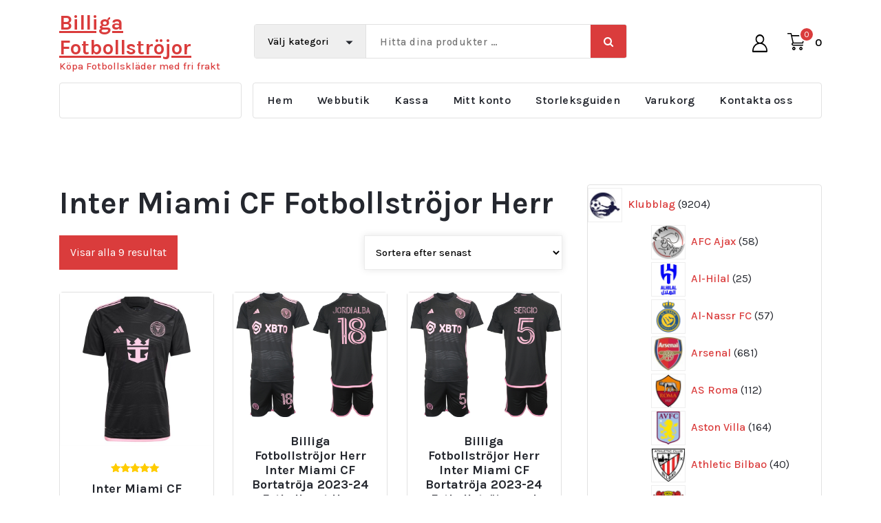

--- FILE ---
content_type: text/html; charset=UTF-8
request_url: https://www.fotbollbilliga.com/produktetikett/inter-miami-cf-fotbollstrojor-herr/
body_size: 20981
content:
<!DOCTYPE html>
<html lang="sv-SE">
	<head>
		<meta charset="UTF-8">
		<meta name="viewport" content="width=device-width, initial-scale=1">
		<link rel="profile" href="https://gmpg.org/xfn/11">
		
		<meta name='robots' content='index, follow, max-image-preview:large, max-snippet:-1, max-video-preview:-1' />
	<style>img:is([sizes="auto" i], [sizes^="auto," i]) { contain-intrinsic-size: 3000px 1500px }</style>
	
	<!-- This site is optimized with the Yoast SEO plugin v24.6 - https://yoast.com/wordpress/plugins/seo/ -->
	<title>Inter Miami CF Fotbollströjor Herr</title>
	<meta name="description" content="Billiga Fotbollströjor - Inter Miami CF Fotbollströjor Herr" />
	<link rel="canonical" href="https://www.fotbollbilliga.com/produktetikett/inter-miami-cf-fotbollstrojor-herr/" />
	<meta property="og:locale" content="sv_SE" />
	<meta property="og:type" content="article" />
	<meta property="og:title" content="Inter Miami CF Fotbollströjor Herr" />
	<meta property="og:description" content="Billiga Fotbollströjor - Inter Miami CF Fotbollströjor Herr" />
	<meta property="og:url" content="https://www.fotbollbilliga.com/produktetikett/inter-miami-cf-fotbollstrojor-herr/" />
	<meta property="og:site_name" content="Billiga Fotbollströjor" />
	<meta name="twitter:card" content="summary_large_image" />
	<script type="application/ld+json" class="yoast-schema-graph">{"@context":"https://schema.org","@graph":[{"@type":"CollectionPage","@id":"https://www.fotbollbilliga.com/produktetikett/inter-miami-cf-fotbollstrojor-herr/","url":"https://www.fotbollbilliga.com/produktetikett/inter-miami-cf-fotbollstrojor-herr/","name":"Inter Miami CF Fotbollströjor Herr","isPartOf":{"@id":"https://www.fotbollbilliga.com/#website"},"primaryImageOfPage":{"@id":"https://www.fotbollbilliga.com/produktetikett/inter-miami-cf-fotbollstrojor-herr/#primaryimage"},"image":{"@id":"https://www.fotbollbilliga.com/produktetikett/inter-miami-cf-fotbollstrojor-herr/#primaryimage"},"thumbnailUrl":"https://www.fotbollbilliga.com/wp-content/uploads/2024/11/inter-miami-cf-matchtroja-borta-kortarmad-fotbollstroja-med-eget-namn.jpg","description":"Billiga Fotbollströjor - Inter Miami CF Fotbollströjor Herr","breadcrumb":{"@id":"https://www.fotbollbilliga.com/produktetikett/inter-miami-cf-fotbollstrojor-herr/#breadcrumb"},"inLanguage":"sv-SE"},{"@type":"ImageObject","inLanguage":"sv-SE","@id":"https://www.fotbollbilliga.com/produktetikett/inter-miami-cf-fotbollstrojor-herr/#primaryimage","url":"https://www.fotbollbilliga.com/wp-content/uploads/2024/11/inter-miami-cf-matchtroja-borta-kortarmad-fotbollstroja-med-eget-namn.jpg","contentUrl":"https://www.fotbollbilliga.com/wp-content/uploads/2024/11/inter-miami-cf-matchtroja-borta-kortarmad-fotbollstroja-med-eget-namn.jpg","width":600,"height":600,"caption":"Inter Miami CF Matchtröja Borta Kortärmad Fotbollströja med eget namn"},{"@type":"BreadcrumbList","@id":"https://www.fotbollbilliga.com/produktetikett/inter-miami-cf-fotbollstrojor-herr/#breadcrumb","itemListElement":[{"@type":"ListItem","position":1,"name":"Hem","item":"https://www.fotbollbilliga.com/"},{"@type":"ListItem","position":2,"name":"Inter Miami CF Fotbollströjor Herr"}]},{"@type":"WebSite","@id":"https://www.fotbollbilliga.com/#website","url":"https://www.fotbollbilliga.com/","name":"Billiga Fotbollströjor","description":"Köpa Fotbollskläder med fri frakt","potentialAction":[{"@type":"SearchAction","target":{"@type":"EntryPoint","urlTemplate":"https://www.fotbollbilliga.com/?s={search_term_string}"},"query-input":{"@type":"PropertyValueSpecification","valueRequired":true,"valueName":"search_term_string"}}],"inLanguage":"sv-SE"}]}</script>
	<!-- / Yoast SEO plugin. -->


<link rel='dns-prefetch' href='//static.addtoany.com' />
<link rel='dns-prefetch' href='//fonts.googleapis.com' />
<link rel="alternate" type="application/rss+xml" title="Billiga Fotbollströjor &raquo; Webbflöde" href="https://www.fotbollbilliga.com/feed/" />
<link rel="alternate" type="application/rss+xml" title="Billiga Fotbollströjor &raquo; Kommentarsflöde" href="https://www.fotbollbilliga.com/comments/feed/" />
<link rel="alternate" type="application/rss+xml" title="Webbflöde för Billiga Fotbollströjor &raquo; Inter Miami CF Fotbollströjor Herr, Etikett" href="https://www.fotbollbilliga.com/produktetikett/inter-miami-cf-fotbollstrojor-herr/feed/" />
<script type="text/javascript">
/* <![CDATA[ */
window._wpemojiSettings = {"baseUrl":"https:\/\/s.w.org\/images\/core\/emoji\/16.0.1\/72x72\/","ext":".png","svgUrl":"https:\/\/s.w.org\/images\/core\/emoji\/16.0.1\/svg\/","svgExt":".svg","source":{"concatemoji":"https:\/\/www.fotbollbilliga.com\/wp-includes\/js\/wp-emoji-release.min.js?ver=6.8.3"}};
/*! This file is auto-generated */
!function(s,n){var o,i,e;function c(e){try{var t={supportTests:e,timestamp:(new Date).valueOf()};sessionStorage.setItem(o,JSON.stringify(t))}catch(e){}}function p(e,t,n){e.clearRect(0,0,e.canvas.width,e.canvas.height),e.fillText(t,0,0);var t=new Uint32Array(e.getImageData(0,0,e.canvas.width,e.canvas.height).data),a=(e.clearRect(0,0,e.canvas.width,e.canvas.height),e.fillText(n,0,0),new Uint32Array(e.getImageData(0,0,e.canvas.width,e.canvas.height).data));return t.every(function(e,t){return e===a[t]})}function u(e,t){e.clearRect(0,0,e.canvas.width,e.canvas.height),e.fillText(t,0,0);for(var n=e.getImageData(16,16,1,1),a=0;a<n.data.length;a++)if(0!==n.data[a])return!1;return!0}function f(e,t,n,a){switch(t){case"flag":return n(e,"\ud83c\udff3\ufe0f\u200d\u26a7\ufe0f","\ud83c\udff3\ufe0f\u200b\u26a7\ufe0f")?!1:!n(e,"\ud83c\udde8\ud83c\uddf6","\ud83c\udde8\u200b\ud83c\uddf6")&&!n(e,"\ud83c\udff4\udb40\udc67\udb40\udc62\udb40\udc65\udb40\udc6e\udb40\udc67\udb40\udc7f","\ud83c\udff4\u200b\udb40\udc67\u200b\udb40\udc62\u200b\udb40\udc65\u200b\udb40\udc6e\u200b\udb40\udc67\u200b\udb40\udc7f");case"emoji":return!a(e,"\ud83e\udedf")}return!1}function g(e,t,n,a){var r="undefined"!=typeof WorkerGlobalScope&&self instanceof WorkerGlobalScope?new OffscreenCanvas(300,150):s.createElement("canvas"),o=r.getContext("2d",{willReadFrequently:!0}),i=(o.textBaseline="top",o.font="600 32px Arial",{});return e.forEach(function(e){i[e]=t(o,e,n,a)}),i}function t(e){var t=s.createElement("script");t.src=e,t.defer=!0,s.head.appendChild(t)}"undefined"!=typeof Promise&&(o="wpEmojiSettingsSupports",i=["flag","emoji"],n.supports={everything:!0,everythingExceptFlag:!0},e=new Promise(function(e){s.addEventListener("DOMContentLoaded",e,{once:!0})}),new Promise(function(t){var n=function(){try{var e=JSON.parse(sessionStorage.getItem(o));if("object"==typeof e&&"number"==typeof e.timestamp&&(new Date).valueOf()<e.timestamp+604800&&"object"==typeof e.supportTests)return e.supportTests}catch(e){}return null}();if(!n){if("undefined"!=typeof Worker&&"undefined"!=typeof OffscreenCanvas&&"undefined"!=typeof URL&&URL.createObjectURL&&"undefined"!=typeof Blob)try{var e="postMessage("+g.toString()+"("+[JSON.stringify(i),f.toString(),p.toString(),u.toString()].join(",")+"));",a=new Blob([e],{type:"text/javascript"}),r=new Worker(URL.createObjectURL(a),{name:"wpTestEmojiSupports"});return void(r.onmessage=function(e){c(n=e.data),r.terminate(),t(n)})}catch(e){}c(n=g(i,f,p,u))}t(n)}).then(function(e){for(var t in e)n.supports[t]=e[t],n.supports.everything=n.supports.everything&&n.supports[t],"flag"!==t&&(n.supports.everythingExceptFlag=n.supports.everythingExceptFlag&&n.supports[t]);n.supports.everythingExceptFlag=n.supports.everythingExceptFlag&&!n.supports.flag,n.DOMReady=!1,n.readyCallback=function(){n.DOMReady=!0}}).then(function(){return e}).then(function(){var e;n.supports.everything||(n.readyCallback(),(e=n.source||{}).concatemoji?t(e.concatemoji):e.wpemoji&&e.twemoji&&(t(e.twemoji),t(e.wpemoji)))}))}((window,document),window._wpemojiSettings);
/* ]]> */
</script>
<style id='wp-emoji-styles-inline-css' type='text/css'>

	img.wp-smiley, img.emoji {
		display: inline !important;
		border: none !important;
		box-shadow: none !important;
		height: 1em !important;
		width: 1em !important;
		margin: 0 0.07em !important;
		vertical-align: -0.1em !important;
		background: none !important;
		padding: 0 !important;
	}
</style>
<link rel='stylesheet' id='wp-block-library-css' href='https://www.fotbollbilliga.com/wp-includes/css/dist/block-library/style.min.css?ver=6.8.3' type='text/css' media='all' />
<style id='classic-theme-styles-inline-css' type='text/css'>
/*! This file is auto-generated */
.wp-block-button__link{color:#fff;background-color:#32373c;border-radius:9999px;box-shadow:none;text-decoration:none;padding:calc(.667em + 2px) calc(1.333em + 2px);font-size:1.125em}.wp-block-file__button{background:#32373c;color:#fff;text-decoration:none}
</style>
<style id='global-styles-inline-css' type='text/css'>
:root{--wp--preset--aspect-ratio--square: 1;--wp--preset--aspect-ratio--4-3: 4/3;--wp--preset--aspect-ratio--3-4: 3/4;--wp--preset--aspect-ratio--3-2: 3/2;--wp--preset--aspect-ratio--2-3: 2/3;--wp--preset--aspect-ratio--16-9: 16/9;--wp--preset--aspect-ratio--9-16: 9/16;--wp--preset--color--black: #000000;--wp--preset--color--cyan-bluish-gray: #abb8c3;--wp--preset--color--white: #ffffff;--wp--preset--color--pale-pink: #f78da7;--wp--preset--color--vivid-red: #cf2e2e;--wp--preset--color--luminous-vivid-orange: #ff6900;--wp--preset--color--luminous-vivid-amber: #fcb900;--wp--preset--color--light-green-cyan: #7bdcb5;--wp--preset--color--vivid-green-cyan: #00d084;--wp--preset--color--pale-cyan-blue: #8ed1fc;--wp--preset--color--vivid-cyan-blue: #0693e3;--wp--preset--color--vivid-purple: #9b51e0;--wp--preset--gradient--vivid-cyan-blue-to-vivid-purple: linear-gradient(135deg,rgba(6,147,227,1) 0%,rgb(155,81,224) 100%);--wp--preset--gradient--light-green-cyan-to-vivid-green-cyan: linear-gradient(135deg,rgb(122,220,180) 0%,rgb(0,208,130) 100%);--wp--preset--gradient--luminous-vivid-amber-to-luminous-vivid-orange: linear-gradient(135deg,rgba(252,185,0,1) 0%,rgba(255,105,0,1) 100%);--wp--preset--gradient--luminous-vivid-orange-to-vivid-red: linear-gradient(135deg,rgba(255,105,0,1) 0%,rgb(207,46,46) 100%);--wp--preset--gradient--very-light-gray-to-cyan-bluish-gray: linear-gradient(135deg,rgb(238,238,238) 0%,rgb(169,184,195) 100%);--wp--preset--gradient--cool-to-warm-spectrum: linear-gradient(135deg,rgb(74,234,220) 0%,rgb(151,120,209) 20%,rgb(207,42,186) 40%,rgb(238,44,130) 60%,rgb(251,105,98) 80%,rgb(254,248,76) 100%);--wp--preset--gradient--blush-light-purple: linear-gradient(135deg,rgb(255,206,236) 0%,rgb(152,150,240) 100%);--wp--preset--gradient--blush-bordeaux: linear-gradient(135deg,rgb(254,205,165) 0%,rgb(254,45,45) 50%,rgb(107,0,62) 100%);--wp--preset--gradient--luminous-dusk: linear-gradient(135deg,rgb(255,203,112) 0%,rgb(199,81,192) 50%,rgb(65,88,208) 100%);--wp--preset--gradient--pale-ocean: linear-gradient(135deg,rgb(255,245,203) 0%,rgb(182,227,212) 50%,rgb(51,167,181) 100%);--wp--preset--gradient--electric-grass: linear-gradient(135deg,rgb(202,248,128) 0%,rgb(113,206,126) 100%);--wp--preset--gradient--midnight: linear-gradient(135deg,rgb(2,3,129) 0%,rgb(40,116,252) 100%);--wp--preset--font-size--small: 13px;--wp--preset--font-size--medium: 20px;--wp--preset--font-size--large: 36px;--wp--preset--font-size--x-large: 42px;--wp--preset--font-family--inter: "Inter", sans-serif;--wp--preset--font-family--cardo: Cardo;--wp--preset--spacing--20: 0.44rem;--wp--preset--spacing--30: 0.67rem;--wp--preset--spacing--40: 1rem;--wp--preset--spacing--50: 1.5rem;--wp--preset--spacing--60: 2.25rem;--wp--preset--spacing--70: 3.38rem;--wp--preset--spacing--80: 5.06rem;--wp--preset--shadow--natural: 6px 6px 9px rgba(0, 0, 0, 0.2);--wp--preset--shadow--deep: 12px 12px 50px rgba(0, 0, 0, 0.4);--wp--preset--shadow--sharp: 6px 6px 0px rgba(0, 0, 0, 0.2);--wp--preset--shadow--outlined: 6px 6px 0px -3px rgba(255, 255, 255, 1), 6px 6px rgba(0, 0, 0, 1);--wp--preset--shadow--crisp: 6px 6px 0px rgba(0, 0, 0, 1);}:where(.is-layout-flex){gap: 0.5em;}:where(.is-layout-grid){gap: 0.5em;}body .is-layout-flex{display: flex;}.is-layout-flex{flex-wrap: wrap;align-items: center;}.is-layout-flex > :is(*, div){margin: 0;}body .is-layout-grid{display: grid;}.is-layout-grid > :is(*, div){margin: 0;}:where(.wp-block-columns.is-layout-flex){gap: 2em;}:where(.wp-block-columns.is-layout-grid){gap: 2em;}:where(.wp-block-post-template.is-layout-flex){gap: 1.25em;}:where(.wp-block-post-template.is-layout-grid){gap: 1.25em;}.has-black-color{color: var(--wp--preset--color--black) !important;}.has-cyan-bluish-gray-color{color: var(--wp--preset--color--cyan-bluish-gray) !important;}.has-white-color{color: var(--wp--preset--color--white) !important;}.has-pale-pink-color{color: var(--wp--preset--color--pale-pink) !important;}.has-vivid-red-color{color: var(--wp--preset--color--vivid-red) !important;}.has-luminous-vivid-orange-color{color: var(--wp--preset--color--luminous-vivid-orange) !important;}.has-luminous-vivid-amber-color{color: var(--wp--preset--color--luminous-vivid-amber) !important;}.has-light-green-cyan-color{color: var(--wp--preset--color--light-green-cyan) !important;}.has-vivid-green-cyan-color{color: var(--wp--preset--color--vivid-green-cyan) !important;}.has-pale-cyan-blue-color{color: var(--wp--preset--color--pale-cyan-blue) !important;}.has-vivid-cyan-blue-color{color: var(--wp--preset--color--vivid-cyan-blue) !important;}.has-vivid-purple-color{color: var(--wp--preset--color--vivid-purple) !important;}.has-black-background-color{background-color: var(--wp--preset--color--black) !important;}.has-cyan-bluish-gray-background-color{background-color: var(--wp--preset--color--cyan-bluish-gray) !important;}.has-white-background-color{background-color: var(--wp--preset--color--white) !important;}.has-pale-pink-background-color{background-color: var(--wp--preset--color--pale-pink) !important;}.has-vivid-red-background-color{background-color: var(--wp--preset--color--vivid-red) !important;}.has-luminous-vivid-orange-background-color{background-color: var(--wp--preset--color--luminous-vivid-orange) !important;}.has-luminous-vivid-amber-background-color{background-color: var(--wp--preset--color--luminous-vivid-amber) !important;}.has-light-green-cyan-background-color{background-color: var(--wp--preset--color--light-green-cyan) !important;}.has-vivid-green-cyan-background-color{background-color: var(--wp--preset--color--vivid-green-cyan) !important;}.has-pale-cyan-blue-background-color{background-color: var(--wp--preset--color--pale-cyan-blue) !important;}.has-vivid-cyan-blue-background-color{background-color: var(--wp--preset--color--vivid-cyan-blue) !important;}.has-vivid-purple-background-color{background-color: var(--wp--preset--color--vivid-purple) !important;}.has-black-border-color{border-color: var(--wp--preset--color--black) !important;}.has-cyan-bluish-gray-border-color{border-color: var(--wp--preset--color--cyan-bluish-gray) !important;}.has-white-border-color{border-color: var(--wp--preset--color--white) !important;}.has-pale-pink-border-color{border-color: var(--wp--preset--color--pale-pink) !important;}.has-vivid-red-border-color{border-color: var(--wp--preset--color--vivid-red) !important;}.has-luminous-vivid-orange-border-color{border-color: var(--wp--preset--color--luminous-vivid-orange) !important;}.has-luminous-vivid-amber-border-color{border-color: var(--wp--preset--color--luminous-vivid-amber) !important;}.has-light-green-cyan-border-color{border-color: var(--wp--preset--color--light-green-cyan) !important;}.has-vivid-green-cyan-border-color{border-color: var(--wp--preset--color--vivid-green-cyan) !important;}.has-pale-cyan-blue-border-color{border-color: var(--wp--preset--color--pale-cyan-blue) !important;}.has-vivid-cyan-blue-border-color{border-color: var(--wp--preset--color--vivid-cyan-blue) !important;}.has-vivid-purple-border-color{border-color: var(--wp--preset--color--vivid-purple) !important;}.has-vivid-cyan-blue-to-vivid-purple-gradient-background{background: var(--wp--preset--gradient--vivid-cyan-blue-to-vivid-purple) !important;}.has-light-green-cyan-to-vivid-green-cyan-gradient-background{background: var(--wp--preset--gradient--light-green-cyan-to-vivid-green-cyan) !important;}.has-luminous-vivid-amber-to-luminous-vivid-orange-gradient-background{background: var(--wp--preset--gradient--luminous-vivid-amber-to-luminous-vivid-orange) !important;}.has-luminous-vivid-orange-to-vivid-red-gradient-background{background: var(--wp--preset--gradient--luminous-vivid-orange-to-vivid-red) !important;}.has-very-light-gray-to-cyan-bluish-gray-gradient-background{background: var(--wp--preset--gradient--very-light-gray-to-cyan-bluish-gray) !important;}.has-cool-to-warm-spectrum-gradient-background{background: var(--wp--preset--gradient--cool-to-warm-spectrum) !important;}.has-blush-light-purple-gradient-background{background: var(--wp--preset--gradient--blush-light-purple) !important;}.has-blush-bordeaux-gradient-background{background: var(--wp--preset--gradient--blush-bordeaux) !important;}.has-luminous-dusk-gradient-background{background: var(--wp--preset--gradient--luminous-dusk) !important;}.has-pale-ocean-gradient-background{background: var(--wp--preset--gradient--pale-ocean) !important;}.has-electric-grass-gradient-background{background: var(--wp--preset--gradient--electric-grass) !important;}.has-midnight-gradient-background{background: var(--wp--preset--gradient--midnight) !important;}.has-small-font-size{font-size: var(--wp--preset--font-size--small) !important;}.has-medium-font-size{font-size: var(--wp--preset--font-size--medium) !important;}.has-large-font-size{font-size: var(--wp--preset--font-size--large) !important;}.has-x-large-font-size{font-size: var(--wp--preset--font-size--x-large) !important;}
:where(.wp-block-post-template.is-layout-flex){gap: 1.25em;}:where(.wp-block-post-template.is-layout-grid){gap: 1.25em;}
:where(.wp-block-columns.is-layout-flex){gap: 2em;}:where(.wp-block-columns.is-layout-grid){gap: 2em;}
:root :where(.wp-block-pullquote){font-size: 1.5em;line-height: 1.6;}
</style>
<link rel='stylesheet' id='woo_sc_product_size_chart_css-css' href='https://www.fotbollbilliga.com/wp-content/plugins/product-size-chart-for-woo/css/sizechart_frontend_css.css?ver=1.1.1' type='text/css' media='all' />
<link rel='stylesheet' id='woo_sc_modal_css-css' href='https://www.fotbollbilliga.com/wp-content/plugins/product-size-chart-for-woo/css/modal.css?ver=1.1.1' type='text/css' media='all' />
<link rel='stylesheet' id='size_chart_perfect_scrollbar_css-css' href='https://www.fotbollbilliga.com/wp-content/plugins/product-size-chart-for-woo/css/perfect-scrollbar.css?ver=1.1.1' type='text/css' media='all' />
<link rel='stylesheet' id='woo-related-products-css' href='https://www.fotbollbilliga.com/wp-content/plugins/woo-related-products-refresh-on-reload/public/css/woo-related-products-public.css?ver=1.0.0' type='text/css' media='all' />
<link rel='stylesheet' id='woocommerce-layout-css' href='https://www.fotbollbilliga.com/wp-content/plugins/woocommerce/assets/css/woocommerce-layout.css?ver=9.4.1' type='text/css' media='all' />
<link rel='stylesheet' id='woocommerce-smallscreen-css' href='https://www.fotbollbilliga.com/wp-content/plugins/woocommerce/assets/css/woocommerce-smallscreen.css?ver=9.4.1' type='text/css' media='only screen and (max-width: 768px)' />
<link rel='stylesheet' id='woocommerce-general-css' href='https://www.fotbollbilliga.com/wp-content/plugins/woocommerce/assets/css/woocommerce.css?ver=9.4.1' type='text/css' media='all' />
<style id='woocommerce-inline-inline-css' type='text/css'>
.woocommerce form .form-row .required { visibility: visible; }
</style>
<link rel='stylesheet' id='woo-variation-swatches-css' href='https://www.fotbollbilliga.com/wp-content/plugins/woo-variation-swatches/assets/css/frontend.min.css?ver=1707882223' type='text/css' media='all' />
<style id='woo-variation-swatches-inline-css' type='text/css'>
:root {
--wvs-tick:url("data:image/svg+xml;utf8,%3Csvg filter='drop-shadow(0px 0px 2px rgb(0 0 0 / .8))' xmlns='http://www.w3.org/2000/svg'  viewBox='0 0 30 30'%3E%3Cpath fill='none' stroke='%23ffffff' stroke-linecap='round' stroke-linejoin='round' stroke-width='4' d='M4 16L11 23 27 7'/%3E%3C/svg%3E");

--wvs-cross:url("data:image/svg+xml;utf8,%3Csvg filter='drop-shadow(0px 0px 5px rgb(255 255 255 / .6))' xmlns='http://www.w3.org/2000/svg' width='72px' height='72px' viewBox='0 0 24 24'%3E%3Cpath fill='none' stroke='%23ff0000' stroke-linecap='round' stroke-width='0.6' d='M5 5L19 19M19 5L5 19'/%3E%3C/svg%3E");
--wvs-single-product-item-width:30px;
--wvs-single-product-item-height:30px;
--wvs-single-product-item-font-size:16px}
</style>
<link rel='stylesheet' id='yith_wapo_front-css' href='https://www.fotbollbilliga.com/wp-content/plugins/yith-woocommerce-product-add-ons/assets/css/front.css?ver=38904' type='text/css' media='all' />
<link rel='stylesheet' id='yith_wapo_jquery-ui-css' href='https://www.fotbollbilliga.com/wp-content/plugins/yith-woocommerce-product-add-ons/assets/css/_new_jquery-ui-1.12.1.css?ver=61130' type='text/css' media='all' />
<link rel='stylesheet' id='yith_wapo_jquery-ui-timepicker-css' href='https://www.fotbollbilliga.com/wp-content/plugins/yith-woocommerce-product-add-ons/assets/css/_new_jquery-ui-timepicker-addon.css?ver=43307' type='text/css' media='all' />
<link rel='stylesheet' id='dashicons-css' href='https://www.fotbollbilliga.com/wp-includes/css/dashicons.min.css?ver=6.8.3' type='text/css' media='all' />
<style id='dashicons-inline-css' type='text/css'>
[data-font="Dashicons"]:before {font-family: 'Dashicons' !important;content: attr(data-icon) !important;speak: none !important;font-weight: normal !important;font-variant: normal !important;text-transform: none !important;line-height: 1 !important;font-style: normal !important;-webkit-font-smoothing: antialiased !important;-moz-osx-font-smoothing: grayscale !important;}
</style>
<link rel='stylesheet' id='bootstrap-min-css' href='https://www.fotbollbilliga.com/wp-content/themes/storebiz/assets/css/bootstrap.min.css?ver=6.8.3' type='text/css' media='all' />
<link rel='stylesheet' id='owl-carousel-min-css' href='https://www.fotbollbilliga.com/wp-content/themes/storebiz/assets/css/owl.carousel.min.css?ver=6.8.3' type='text/css' media='all' />
<link rel='stylesheet' id='font-awesome-css' href='https://www.fotbollbilliga.com/wp-content/themes/storebiz/assets/css/fonts/font-awesome/css/font-awesome.min.css?ver=6.8.3' type='text/css' media='all' />
<style id='font-awesome-inline-css' type='text/css'>
[data-font="FontAwesome"]:before {font-family: 'FontAwesome' !important;content: attr(data-icon) !important;speak: none !important;font-weight: normal !important;font-variant: normal !important;text-transform: none !important;line-height: 1 !important;font-style: normal !important;-webkit-font-smoothing: antialiased !important;-moz-osx-font-smoothing: grayscale !important;}
</style>
<link rel='stylesheet' id='animate-css' href='https://www.fotbollbilliga.com/wp-content/themes/storebiz/assets/css/animate.min.css?ver=6.8.3' type='text/css' media='all' />
<link rel='stylesheet' id='storebiz-editor-style-css' href='https://www.fotbollbilliga.com/wp-content/themes/storebiz/assets/css/editor-style.css?ver=6.8.3' type='text/css' media='all' />
<link rel='stylesheet' id='storebiz-menus-css' href='https://www.fotbollbilliga.com/wp-content/themes/storebiz/assets/css/classic-menu.css?ver=6.8.3' type='text/css' media='all' />
<link rel='stylesheet' id='storebiz-widgets-css' href='https://www.fotbollbilliga.com/wp-content/themes/storebiz/assets/css/widgets.css?ver=6.8.3' type='text/css' media='all' />
<link rel='stylesheet' id='storebiz-woo-css' href='https://www.fotbollbilliga.com/wp-content/themes/storebiz/assets/css/woo.css?ver=6.8.3' type='text/css' media='all' />
<link rel='stylesheet' id='storebiz-main-css' href='https://www.fotbollbilliga.com/wp-content/themes/storebiz/assets/css/main.css?ver=6.8.3' type='text/css' media='all' />
<link rel='stylesheet' id='storebiz-media-query-css' href='https://www.fotbollbilliga.com/wp-content/themes/storebiz/assets/css/responsive.css?ver=6.8.3' type='text/css' media='all' />
<link rel='stylesheet' id='storebiz-style-css' href='https://www.fotbollbilliga.com/wp-content/themes/storebiz/style.css?ver=6.8.3' type='text/css' media='all' />
<style id='storebiz-style-inline-css' type='text/css'>
.breadcrumb-area {
					min-height: 236px;
				}

</style>
<link rel='stylesheet' id='storebiz-fonts-css' href='//fonts.googleapis.com/css?family=Montserrat%3Aital%2Cwght%400%2C200%3B0%2C300%3B0%2C400%3B0%2C500%3B0%2C600%3B0%2C700%3B0%2C800%3B0%2C900%3B1%2C100%3B1%2C200%3B1%2C300%3B1%2C400%3B1%2C500%3B1%2C600%3B1%2C700%3B1%2C800%3B1%2C900&#038;subset=latin%2Clatin-ext' type='text/css' media='all' />
<link rel='stylesheet' id='addtoany-css' href='https://www.fotbollbilliga.com/wp-content/plugins/add-to-any/addtoany.min.css?ver=1.16' type='text/css' media='all' />
<script type="text/template" id="tmpl-variation-template">
	<div class="woocommerce-variation-description">{{{ data.variation.variation_description }}}</div>
	<div class="woocommerce-variation-price">{{{ data.variation.price_html }}}</div>
	<div class="woocommerce-variation-availability">{{{ data.variation.availability_html }}}</div>
</script>
<script type="text/template" id="tmpl-unavailable-variation-template">
	<p role="alert">Den här produkten är inte tillgänglig. Välj en annan kombination.</p>
</script>
<script type="text/javascript" id="addtoany-core-js-before">
/* <![CDATA[ */
window.a2a_config=window.a2a_config||{};a2a_config.callbacks=[];a2a_config.overlays=[];a2a_config.templates={};a2a_localize = {
	Share: "Dela",
	Save: "Spara",
	Subscribe: "Prenumerera",
	Email: "E-post",
	Bookmark: "Bokmärk",
	ShowAll: "Visa alla",
	ShowLess: "Visa färre",
	FindServices: "Hitta tjänst(er)",
	FindAnyServiceToAddTo: "Hitta direkt en tjänst att lägga till",
	PoweredBy: "Drivs av",
	ShareViaEmail: "Dela via e-post",
	SubscribeViaEmail: "Prenumerera via e-post",
	BookmarkInYourBrowser: "Lägg till som bokmärke i din webbläsare",
	BookmarkInstructions: "Tryck Ctrl+D eller \u2318+D för att lägga till denna sida som bokmärke",
	AddToYourFavorites: "Lägg till i dina favoriter",
	SendFromWebOrProgram: "Skicka från valfri e-postadress eller e-postprogram",
	EmailProgram: "E-postprogram",
	More: "Mer&#8230;",
	ThanksForSharing: "Tack för att du delar!",
	ThanksForFollowing: "Tack för att du följer!"
};
/* ]]> */
</script>
<script type="text/javascript" async src="https://static.addtoany.com/menu/page.js" id="addtoany-core-js"></script>
<script type="text/javascript" src="https://www.fotbollbilliga.com/wp-includes/js/jquery/jquery.min.js?ver=3.7.1" id="jquery-core-js"></script>
<script type="text/javascript" src="https://www.fotbollbilliga.com/wp-includes/js/jquery/jquery-migrate.min.js?ver=3.4.1" id="jquery-migrate-js"></script>
<script type="text/javascript" async src="https://www.fotbollbilliga.com/wp-content/plugins/add-to-any/addtoany.min.js?ver=1.1" id="addtoany-jquery-js"></script>
<script type="text/javascript" src="https://www.fotbollbilliga.com/wp-content/plugins/product-size-chart-for-woo/js/perfect-scrollbar.min.js?ver=1.1.1" id="size_chart_perfect_scrollbar_js-js"></script>
<script type="text/javascript" src="https://www.fotbollbilliga.com/wp-content/plugins/woocommerce/assets/js/jquery-blockui/jquery.blockUI.min.js?ver=2.7.0-wc.9.4.1" id="jquery-blockui-js" data-wp-strategy="defer"></script>
<script type="text/javascript" id="wc-add-to-cart-js-extra">
/* <![CDATA[ */
var wc_add_to_cart_params = {"ajax_url":"\/wp-admin\/admin-ajax.php","wc_ajax_url":"\/?wc-ajax=%%endpoint%%","i18n_view_cart":"Visa varukorg","cart_url":"https:\/\/www.fotbollbilliga.com\/varukorg\/","is_cart":"","cart_redirect_after_add":"no"};
/* ]]> */
</script>
<script type="text/javascript" src="https://www.fotbollbilliga.com/wp-content/plugins/woocommerce/assets/js/frontend/add-to-cart.min.js?ver=9.4.1" id="wc-add-to-cart-js" defer="defer" data-wp-strategy="defer"></script>
<script type="text/javascript" src="https://www.fotbollbilliga.com/wp-content/plugins/woocommerce/assets/js/js-cookie/js.cookie.min.js?ver=2.1.4-wc.9.4.1" id="js-cookie-js" defer="defer" data-wp-strategy="defer"></script>
<script type="text/javascript" id="woocommerce-js-extra">
/* <![CDATA[ */
var woocommerce_params = {"ajax_url":"\/wp-admin\/admin-ajax.php","wc_ajax_url":"\/?wc-ajax=%%endpoint%%"};
/* ]]> */
</script>
<script type="text/javascript" src="https://www.fotbollbilliga.com/wp-content/plugins/woocommerce/assets/js/frontend/woocommerce.min.js?ver=9.4.1" id="woocommerce-js" defer="defer" data-wp-strategy="defer"></script>
<script type="text/javascript" src="https://www.fotbollbilliga.com/wp-includes/js/underscore.min.js?ver=1.13.7" id="underscore-js"></script>
<script type="text/javascript" id="wp-util-js-extra">
/* <![CDATA[ */
var _wpUtilSettings = {"ajax":{"url":"\/wp-admin\/admin-ajax.php"}};
/* ]]> */
</script>
<script type="text/javascript" src="https://www.fotbollbilliga.com/wp-includes/js/wp-util.min.js?ver=6.8.3" id="wp-util-js"></script>
<script type="text/javascript" src="https://www.fotbollbilliga.com/wp-content/themes/storebiz/assets/js/wow.min.js?ver=6.8.3" id="wow-min-js"></script>
<link rel="https://api.w.org/" href="https://www.fotbollbilliga.com/wp-json/" /><link rel="alternate" title="JSON" type="application/json" href="https://www.fotbollbilliga.com/wp-json/wp/v2/product_tag/589" /><link rel="EditURI" type="application/rsd+xml" title="RSD" href="https://www.fotbollbilliga.com/xmlrpc.php?rsd" />
<meta name="generator" content="WordPress 6.8.3" />
<meta name="generator" content="WooCommerce 9.4.1" />
	<noscript><style>.woocommerce-product-gallery{ opacity: 1 !important; }</style></noscript>
		<style type="text/css">
			h4.site-title,
		p.site-description {
			color: #da3c3c;
		}
		</style>
	<style class='wp-fonts-local' type='text/css'>
@font-face{font-family:Inter;font-style:normal;font-weight:300 900;font-display:fallback;src:url('https://www.fotbollbilliga.com/wp-content/plugins/woocommerce/assets/fonts/Inter-VariableFont_slnt,wght.woff2') format('woff2');font-stretch:normal;}
@font-face{font-family:Cardo;font-style:normal;font-weight:400;font-display:fallback;src:url('https://www.fotbollbilliga.com/wp-content/plugins/woocommerce/assets/fonts/cardo_normal_400.woff2') format('woff2');}
</style>
<link rel="icon" href="https://www.fotbollbilliga.com/wp-content/uploads/2022/03/favicon-1.ico" sizes="32x32" />
<link rel="icon" href="https://www.fotbollbilliga.com/wp-content/uploads/2022/03/favicon-1.ico" sizes="192x192" />
<link rel="apple-touch-icon" href="https://www.fotbollbilliga.com/wp-content/uploads/2022/03/favicon-1.ico" />
<meta name="msapplication-TileImage" content="https://www.fotbollbilliga.com/wp-content/uploads/2022/03/favicon-1.ico" />
	</head>
<body class="archive tax-product_tag term-inter-miami-cf-fotbollstrojor-herr term-589 wp-theme-storebiz theme-storebiz woocommerce woocommerce-page woocommerce-no-js woo-variation-swatches wvs-behavior-blur wvs-theme-storebiz wvs-show-label wvs-tooltip hfeed" >

	<div id="page" class="site">
		<a class="skip-link screen-reader-text" href="#content">Hoppa till innehåll</a>
	
	<!--===// Start: Main Header
=================================-->
<header id="main-header" class="main-header">
        		<div class="navigation-middle">
			<div class="container">
				<div class="row navigation-middle-row">
					<div class="col-lg-3 col-12 text-lg-left text-center my-auto mb-lg-auto mt-lg-auto mt-3 mb-3">
						<div class="logo">
						   								<a href="https://www.fotbollbilliga.com/">
									<h4 class="site-title">
										Billiga Fotbollströjor									</h4>
								</a>	
																							<p class="site-description">Köpa Fotbollskläder med fri frakt</p>
													</div>
					</div>
					<div class="col-lg-6 col-12 text-center my-auto mb-lg-auto mb-2">
													<div class="header-search-form">
								<form method="get" action="https://www.fotbollbilliga.com/">
									<select class="header-search-select" name="product_cat">
										<option value="">Välj kategori</option> 
										<option value="afc-ajax">AFC Ajax (58)</option><option value="al-hilal">Al-Hilal (25)</option><option value="al-nassr-fc">Al-Nassr FC (57)</option><option value="arsenal">Arsenal (681)</option><option value="as-roma">AS Roma (112)</option><option value="aston-villa">Aston Villa (164)</option><option value="athletic-bilbao">Athletic Bilbao (40)</option><option value="bayer-leverkusen">Bayer Leverkusen (9)</option><option value="boca-juniors">Boca Juniors (3)</option><option value="everton">Everton (136)</option><option value="inter-miami">Inter Miami (149)</option><option value="inter-milan">Inter Milan (270)</option><option value="juventus">Juventus (409)</option><option value="kroatien">Kroatien (6)</option><option value="la-galaxy">LA Galaxy (2)</option><option value="newcastle-united">Newcastle United (124)</option><option value="porto">Porto (38)</option><option value="psv-eindhoven">PSV Eindhoven (11)</option><option value="rb-leipzig">RB Leipzig (66)</option><option value="real-betis">Real Betis (37)</option><option value="river-plate">River Plate (9)</option><option value="se-palmeiras">SE Palmeiras (22)</option><option value="sl-benfica">SL Benfica (33)</option><option value="sporting-lissabon">Sporting Lissabon (12)</option><option value="ssc-napoli">SSC Napoli (58)</option><option value="west-ham-united">West Ham United (74)</option><option value="wolverhampton-wanderers">Wolverhampton Wanderers (70)</option><option value="klubblag">Klubblag (9204)</option><option value="ac-milan">AC Milan (343)</option><option value="atletico-madrid">Atlético Madrid (275)</option><option value="chelsea">Chelsea (602)</option><option value="dortmund">Dortmund (227)</option><option value="fc-barcelona">FC Barcelona (851)</option><option value="fuball-club-bayern-munchen">Fuball-Club Bayern München (454)</option><option value="liverpool-f-c">Liverpool F.C. (600)</option><option value="manchester-city-f-c">Manchester City F.C. (455)</option><option value="manchester-united-f-c">Manchester United F.C. (624)</option><option value="paris-saint-germain">Paris Saint-Germain (602)</option><option value="real-madrid">Real Madrid (1086)</option><option value="tottenham-hotspur-f-c">Tottenham Hotspur F.C. (353)</option><option value="landslag">Landslag (1195)</option><option value="argentina">Argentina (124)</option><option value="belgien">Belgien (49)</option><option value="brasilien">Brasilien (181)</option><option value="england">England (47)</option><option value="frankrike">Frankrike (134)</option><option value="italien">Italien (57)</option><option value="japan">Japan (7)</option><option value="kanada">Kanada (2)</option><option value="mexiko">Mexiko (67)</option><option value="nederlanderna">Nederländerna (159)</option><option value="portugal">Portugal (167)</option><option value="spanien">Spanien (85)</option><option value="sverige">Sverige (2)</option><option value="tyskland">Tyskland (101)</option><option value="fotbollsklader-for-barn">Fotbollskläder för Barn (3392)</option><option value="fotbollsklader-for-herr">Fotbollskläder för Herr (5829)</option><option value="fotbollsklader-for-dam">Fotbollskläder för Dam (1362)</option><option value="em-trojor-2020-damer">EM tröjor 2024 Damer (25)</option><option value="em-trojor-2020-herr">EM tröjor 2024 Herr (183)</option><option value="em-trojor-2020-barn">EM tröjor 2024 Barn (121)</option><option value="stjarnspelares">Stjärnspelares (189)</option><option value="cristiano-ronaldo">Cristiano Ronaldo (21)</option><option value="diego-costa">Diego Costa (5)</option><option value="edinson-cavani">Edinson Cavani (12)</option><option value="frenkie-de-jong">Frenkie de Jong (19)</option><option value="hugo-lloris">Hugo Lloris (20)</option><option value="jadon-sancho">Jadon Sancho (18)</option><option value="jan-oblak">Jan Oblak (12)</option><option value="kevin-de-bruyne">Kevin De Bruyne (18)</option><option value="lionel-messi">Lionel Messi (18)</option><option value="manuel-neuer">Manuel Neuer (20)</option><option value="mohamed-salah">Mohamed Salah (11)</option><option value="neymar-jr">Neymar Jr (13)</option>									</select>
									<input type="hidden" name="post_type" value="product" />
									<input class="header-search-input" name="s" type="text" placeholder="Hitta dina produkter …"/>
									<button class="header-search-button" type="submit"><i class="fa fa-search" aria-hidden="true"></i></button>
								</form>
							</div>
											</div>
					<div class="col-lg-3 col-12 text-lg-right text-center my-auto mb-lg-auto mb-2">
						<div class="main-menu-right">
							<ul class="menu-right-list">
																	<li class="user">
										<a href="https://www.fotbollbilliga.com/mitt-konto/" class="user-btn"><svg xmlns="http://www.w3.org/2000/svg" width="22.69" height="25.594"><path d="M22.68 23.327a12.112 12.112 0 00-.96-4.589 11.635 11.635 0 00-6.6-6.374 7.048 7.048 0 001.15-10.083 6.406 6.406 0 00-9.12-.736 6.525 6.525 0 00-2.31 4.453 6.943 6.943 0 002.75 6.359 11.718 11.718 0 00-5.5 4.327 12.014 12.014 0 00-2.08 6.643v1.026a1.217 1.217 0 001.19 1.233h20.06a1.452 1.452 0 001.42-1.476v-.783zM6.57 6.787a4.773 4.773 0 114.77 4.931 4.843 4.843 0 01-4.77-4.931zM4.29 16.804a9.176 9.176 0 016.19-3.192 8.932 8.932 0 016.15 1.622 9.953 9.953 0 014.29 8.093H1.78a10 10 0 012.51-6.523z" fill-rule="evenodd"/></svg></a>
									</li>
																										<li class="cart-wrapper">
											<div class="cart-main">
												<button type="button" class="cart-icon-wrap header-cart">
													<svg xmlns="http://www.w3.org/2000/svg" width="26" height="25"><path data-name="Cart Icon" d="M20.04 18.422h-9.55m-1.12-.024c-.45 0-.76.009-1.08 0a2.246 2.246 0 01-2.06-1.526 2.213 2.213 0 01.79-2.593.669.669 0 00.31-.855C6.45 9.497 5.59 5.566 4.72 1.56H2.3c-.51 0-1.01.024-1.51-.011A.752.752 0 010 .778.721.721 0 01.78.012c1.49-.019 2.98-.013 4.47 0a.814.814 0 01.84.74c.16.76.34 1.516.52 2.327h18.07c.18 0 .35-.01.52.006a.777.777 0 01.76 1.048c-.99 3.517-2 7.031-3 10.545a.962.962 0 01-1.13.676q-6.465-.013-12.95 0c-.19 0-.39 0-.58.014a.675.675 0 00-.66.685.7.7 0 00.6.8 3.061 3.061 0 00.63.031H22.06a.8.8 0 01.89.78.779.779 0 01-.88.741h-.91m-12.18-4.61c.15.015.23.03.3.03 3.97 0 7.93 0 11.9.012a.518.518 0 00.58-.481c.63-2.284 1.29-4.563 1.93-6.845.18-.611.35-1.222.53-1.865H6.96c.67 3.054 1.34 6.086 2.02 9.145zm11.16 6.2c1.49.7 2.05 1.693 1.81 3.011a2.336 2.336 0 01-2.21 1.987 2.39 2.39 0 01-2.41-1.827c-.34-1.253.19-2.285 1.64-3.149m-8.98 0c1.45.752 1.98 1.741 1.69 3.07a2.356 2.356 0 01-2.34 1.914 2.423 2.423 0 01-2.29-1.91c-.29-1.228.29-2.32 1.77-3.1m.5 3.318a.81.81 0 00.06-1.618.78.78 0 00-.78.853.73.73 0 00.72.765zm11.07-.761a.74.74 0 00-.75-.847.726.726 0 00-.78.769.752.752 0 00.78.836.717.717 0 00.75-.758z" fill-rule="evenodd"/></svg>
																													<span>0</span>
																												</button>
												<span class="cart-label">
																													<span>0</span>
																												</span>
											</div>
											<!-- Shopping Cart -->
											<div class="shopping-cart">
												<ul class="shopping-cart-items">
													

	<p class="woocommerce-mini-cart__empty-message">Inga produkter i varukorgen.</p>




												</ul>
											</div>
											<!--end shopping-cart -->
										</li>
																</ul>                            
						</div>
					</div>
				</div>
			</div>
		</div>
		<div class="navigation-wrapper">
            <!--===// Start: Main Desktop Navigation
            =================================-->
            <div class="main-navigation-area d-none d-lg-block">
	            <div class="main-navigation is-sticky-on">
	            	<div class="container">
		                <div class="row g-3">
		                    <div class="col-3">
		                    	<div class="main-menu-left w-full">
		                    		<div class="left-banner">
				                    	<div class="button-area">
																					</div>
									</div>
								</div>
		                    </div>
		                    <div class="col-9">
		                        <nav class="navbar-area">
		                            <div class="main-navbar">
		                               <ul id="menu-fotbollbilliga" class="main-menu"><li itemscope="itemscope" itemtype="https://www.schema.org/SiteNavigationElement" id="menu-item-3622" class="menu-item menu-item-type-post_type menu-item-object-page menu-item-home menu-item-3622 nav-item"><a title="Hem" href="https://www.fotbollbilliga.com/" class="nav-link">Hem</a></li>
<li itemscope="itemscope" itemtype="https://www.schema.org/SiteNavigationElement" id="menu-item-3627" class="menu-item menu-item-type-post_type menu-item-object-page menu-item-3627 nav-item"><a title="Webbutik" href="https://www.fotbollbilliga.com/butik/" class="nav-link">Webbutik</a></li>
<li itemscope="itemscope" itemtype="https://www.schema.org/SiteNavigationElement" id="menu-item-3623" class="menu-item menu-item-type-post_type menu-item-object-page menu-item-3623 nav-item"><a title="Kassa" href="https://www.fotbollbilliga.com/kassan/" class="nav-link">Kassa</a></li>
<li itemscope="itemscope" itemtype="https://www.schema.org/SiteNavigationElement" id="menu-item-3624" class="menu-item menu-item-type-post_type menu-item-object-page menu-item-3624 nav-item"><a title="Mitt konto" href="https://www.fotbollbilliga.com/mitt-konto/" class="nav-link">Mitt konto</a></li>
<li itemscope="itemscope" itemtype="https://www.schema.org/SiteNavigationElement" id="menu-item-3625" class="menu-item menu-item-type-post_type menu-item-object-page menu-item-3625 nav-item"><a title="Storleksguiden" href="https://www.fotbollbilliga.com/storleksguiden/" class="nav-link">Storleksguiden</a></li>
<li itemscope="itemscope" itemtype="https://www.schema.org/SiteNavigationElement" id="menu-item-3626" class="menu-item menu-item-type-post_type menu-item-object-page menu-item-3626 nav-item"><a title="Varukorg" href="https://www.fotbollbilliga.com/varukorg/" class="nav-link">Varukorg</a></li>
<li itemscope="itemscope" itemtype="https://www.schema.org/SiteNavigationElement" id="menu-item-14191" class="menu-item menu-item-type-post_type menu-item-object-page menu-item-14191 nav-item"><a title="Kontakta oss" href="https://www.fotbollbilliga.com/kontakta-oss/" class="nav-link">Kontakta oss</a></li>
</ul>                            
		                            </div>
		                        </nav>
		        			</div>
		            	</div>
	    			</div>
	    		</div>
	    	</div>
	    	<!--===// Start: Main Mobile Navigation
            =================================-->
            <div class="main-mobile-nav is-sticky-on"> 
                <div class="container">
                    <div class="row">
                        <div class="col-12">
                            <div class="main-mobile-menu">
								<div class="main-menu-right main-mobile-left">
									<ul class="menu-right-list">
										<li class="button-area">
																					</li> 
									</ul>                            
								</div>
                                <div class="menu-collapse-wrap">
                                    <div class="hamburger-menu">
                                        <button type="button" class="menu-collapsed" aria-label="Meny minimerad">
                                            <div class="top-bun"></div>
                                            <div class="meat"></div>
                                            <div class="bottom-bun"></div>
                                        </button>
                                    </div>
                                </div>
                                <div class="main-mobile-wrapper">
                                    <div id="mobile-menu-build" class="main-mobile-build">
                                        <button type="button" class="header-close-menu close-style" aria-label="Header Close Menu"></button>
                                    </div>
                                </div>
                                <div class="header-above-wrapper">
                                	<div class="header-above-index">
	                                	<div class="header-above-btn">
		                                    <button type="button" class="header-above-collapse" aria-label="Sidhuvud ovan minimering"><span></span></button>
		                                </div>
	                                    <div id="header-above-bar" class="header-above-bar"></div>
                                    </div>
                                </div>
                            </div>
                        </div>
                    </div>
                </div>        
            </div>
            <!--===// End: Main Mobile Navigation
            =================================-->
        </div>
    	<!--===// End:  Main Desktop Navigation
		=================================-->
</header>
<!-- End: Main Header
=================================-->		
	<div id="content" class="storebiz-content">
	<!-- Product Sidebar Section -->
<section id="product" class="product-section st-py-default">
        <div class="container">
            <div class="row gy-lg-0 gy-5 wow fadeInUp">
			<!--Product Detail-->
							<div id="product-content" class="col-lg-8">
				
				
			
				<h1 class="page-title">Inter Miami CF Fotbollströjor Herr</h1>

			
			
			
				<div class="woocommerce-notices-wrapper"></div><p class="woocommerce-result-count" role="alert" aria-relevant="all" data-is-sorted-by="true">
	Visar alla 9 resultat<span class="screen-reader-text">Sortera efter senaste</span></p>
<form class="woocommerce-ordering" method="get">
	<select name="orderby" class="orderby" aria-label="Butiksbeställning">
					<option value="popularity" >Sortera efter popularitet</option>
					<option value="rating" >Sortera efter genomsnittligt betyg</option>
					<option value="date"  selected='selected'>Sortera efter senast</option>
					<option value="price" >Sortera efter pris: lågt till högt</option>
					<option value="price-desc" >Sortera efter pris: högt till lågt</option>
			</select>
	<input type="hidden" name="paged" value="1" />
	</form>

				<ul class="products columns-3">

																					<li class="fotbollskläder-för-herr product type-product post-14916 status-publish first instock product_cat-fotbollsklader-for-herr product_cat-inter-miami product_tag-billiga-fotbollstrojor product_tag-fotbollstrojor-butik product_tag-fotbollstrojor-med-tryck product_tag-fotbollstrojor-sverige product_tag-inter-miami-bortatroja-2025 product_tag-inter-miami-cf-fotbollstrojor-herr product_tag-inter-miami-cf-troja product_tag-inter-miami-fotbollstroja product_tag-inter-miami-troja has-post-thumbnail shipping-taxable purchasable product-type-variable">
	<div class="product">
		<div class="product-single">
			<div class="product-bg"></div>
			<div class="product-img">
				<a href="https://www.fotbollbilliga.com/inter-miami-cf-matchtroja-borta-kortarmad-fotbollstroja-med-eget-namn/" class="woocommerce-LoopProduct-link woocommerce-loop-product__link">				<a href="https://www.fotbollbilliga.com/inter-miami-cf-matchtroja-borta-kortarmad-fotbollstroja-med-eget-namn/">
					<img width="600" height="600" src="https://www.fotbollbilliga.com/wp-content/uploads/2024/11/inter-miami-cf-matchtroja-borta-kortarmad-fotbollstroja-med-eget-namn.jpg" class="attachment-post-thumbnail size-post-thumbnail wp-post-image" alt="Inter Miami CF Matchtröja Borta Kortärmad Fotbollströja med eget namn" decoding="async" fetchpriority="high" srcset="https://www.fotbollbilliga.com/wp-content/uploads/2024/11/inter-miami-cf-matchtroja-borta-kortarmad-fotbollstroja-med-eget-namn.jpg 600w, https://www.fotbollbilliga.com/wp-content/uploads/2024/11/inter-miami-cf-matchtroja-borta-kortarmad-fotbollstroja-med-eget-namn-300x300.jpg 300w, https://www.fotbollbilliga.com/wp-content/uploads/2024/11/inter-miami-cf-matchtroja-borta-kortarmad-fotbollstroja-med-eget-namn-150x150.jpg 150w, https://www.fotbollbilliga.com/wp-content/uploads/2024/11/inter-miami-cf-matchtroja-borta-kortarmad-fotbollstroja-med-eget-namn-100x100.jpg 100w, https://www.fotbollbilliga.com/wp-content/uploads/2024/11/inter-miami-cf-matchtroja-borta-kortarmad-fotbollstroja-med-eget-namn-50x50.jpg 50w" sizes="(max-width: 600px) 100vw, 600px" />				</a>
							</div>
			<div class="product-content-outer">
				<div class="product-content">
					<div class="pro-rating">
												<div class="star-rating" title="Betygsatt 5.00 av 5"><span style="width:100%"><strong itemprop="ratingValue" class="rating">5.00</strong> av 5</span></div>											</div>
					<h3><a href="https://www.fotbollbilliga.com/inter-miami-cf-matchtroja-borta-kortarmad-fotbollstroja-med-eget-namn/">Inter Miami CF Matchtröja Borta Kortärmad Fotbollströja med eget namn</a></h3>
					<div class="price">
						<span class="woocommerce-Price-amount amount"><bdi><span class="woocommerce-Price-currencySymbol">&#107;&#114;</span>385.00</bdi></span>					</div>
				</div>
				<div class="product-action">			
					</a><a href="https://www.fotbollbilliga.com/inter-miami-cf-matchtroja-borta-kortarmad-fotbollstroja-med-eget-namn/" aria-describedby="woocommerce_loop_add_to_cart_link_describedby_14916" data-quantity="1" class="button product_type_variable add_to_cart_button" data-product_id="14916" data-product_sku="" aria-label="Välj alternativ för ”Inter Miami CF Matchtröja Borta Kortärmad Fotbollströja med eget namn”" rel="nofollow">Välj alternativ</a>	<span id="woocommerce_loop_add_to_cart_link_describedby_14916" class="screen-reader-text">
		Den här produkten har flera varianter. De olika alternativen kan väljas på produktsidan	</span>
				</div>
			</div>
		</div>
	</div>
</li>																	<li class="fotbollskläder-för-herr product type-product post-8658 status-publish instock product_cat-fotbollsklader-for-herr product_cat-inter-miami product_tag-billiga-fotbollstrojor product_tag-fotbollstrojor-sverige product_tag-inter-miami-2023-bortatroja product_tag-inter-miami-cf-bortatroja-2023-24 product_tag-inter-miami-cf-fotbollstrojor-herr product_tag-inter-miami-cf-troja-herr product_tag-inter-miami-cf-troja-med-eget-namn product_tag-inter-miami-fotbollstroja product_tag-inter-miami-fotbollstrojor-for-herr product_tag-inter-miami-troja product_tag-inter-miami-troja-billigt product_tag-inter-miami-troja-for-man product_tag-troja-2023-24 has-post-thumbnail shipping-taxable purchasable product-type-variable">
	<div class="product">
		<div class="product-single">
			<div class="product-bg"></div>
			<div class="product-img">
				<a href="https://www.fotbollbilliga.com/billiga-fotbollstrojor-herr-inter-miami-cf-bortatroja-2023-24-fotbollsset-herr-jordialba-18/" class="woocommerce-LoopProduct-link woocommerce-loop-product__link">				<a href="https://www.fotbollbilliga.com/billiga-fotbollstrojor-herr-inter-miami-cf-bortatroja-2023-24-fotbollsset-herr-jordialba-18/">
					<img width="800" height="650" src="https://www.fotbollbilliga.com/wp-content/uploads/2023/09/billiga-fotbollstrojor-herr-inter-miami-cf-bortatroja-2023-24-fotbollsset-herr-jordialba-18.jpg" class="attachment-post-thumbnail size-post-thumbnail wp-post-image" alt="Billiga Fotbollströjor Herr Inter Miami CF Bortatröja 2023-24 Fotbollsset Herr JORDIALBA 18" decoding="async" srcset="https://www.fotbollbilliga.com/wp-content/uploads/2023/09/billiga-fotbollstrojor-herr-inter-miami-cf-bortatroja-2023-24-fotbollsset-herr-jordialba-18.jpg 800w, https://www.fotbollbilliga.com/wp-content/uploads/2023/09/billiga-fotbollstrojor-herr-inter-miami-cf-bortatroja-2023-24-fotbollsset-herr-jordialba-18-300x244.jpg 300w, https://www.fotbollbilliga.com/wp-content/uploads/2023/09/billiga-fotbollstrojor-herr-inter-miami-cf-bortatroja-2023-24-fotbollsset-herr-jordialba-18-768x624.jpg 768w, https://www.fotbollbilliga.com/wp-content/uploads/2023/09/billiga-fotbollstrojor-herr-inter-miami-cf-bortatroja-2023-24-fotbollsset-herr-jordialba-18-600x488.jpg 600w" sizes="(max-width: 800px) 100vw, 800px" />				</a>
							</div>
			<div class="product-content-outer">
				<div class="product-content">
					<div class="pro-rating">
											</div>
					<h3><a href="https://www.fotbollbilliga.com/billiga-fotbollstrojor-herr-inter-miami-cf-bortatroja-2023-24-fotbollsset-herr-jordialba-18/">Billiga Fotbollströjor Herr Inter Miami CF Bortatröja 2023-24 Fotbollsset Herr JORDIALBA 18</a></h3>
					<div class="price">
						<span class="woocommerce-Price-amount amount"><bdi><span class="woocommerce-Price-currencySymbol">&#107;&#114;</span>372.00</bdi></span>					</div>
				</div>
				<div class="product-action">			
					</a><a href="https://www.fotbollbilliga.com/billiga-fotbollstrojor-herr-inter-miami-cf-bortatroja-2023-24-fotbollsset-herr-jordialba-18/" aria-describedby="woocommerce_loop_add_to_cart_link_describedby_8658" data-quantity="1" class="button product_type_variable add_to_cart_button" data-product_id="8658" data-product_sku="InterMiami0692" aria-label="Välj alternativ för ”Billiga Fotbollströjor Herr Inter Miami CF Bortatröja 2023-24 Fotbollsset Herr JORDIALBA 18”" rel="nofollow">Välj alternativ</a>	<span id="woocommerce_loop_add_to_cart_link_describedby_8658" class="screen-reader-text">
		Den här produkten har flera varianter. De olika alternativen kan väljas på produktsidan	</span>
				</div>
			</div>
		</div>
	</div>
</li>																	<li class="fotbollskläder-för-herr product type-product post-8655 status-publish last instock product_cat-fotbollsklader-for-herr product_cat-inter-miami product_tag-billiga-fotbollstrojor product_tag-fotbollstrojor-billigt product_tag-fotbollstrojor-med-tryck product_tag-fotbollstrojor-sverige product_tag-inter-miami-2023-bortatroja product_tag-inter-miami-cf-bortatroja-2023-24 product_tag-inter-miami-cf-fotbollstrojor-herr product_tag-inter-miami-fotbollstroja product_tag-inter-miami-fotbollstrojor-for-herr product_tag-inter-miami-troja product_tag-inter-miami-troja-billigt product_tag-inter-miami-troja-for-man product_tag-inter-miami-troja-med-eget-namn product_tag-troja-2023-24 has-post-thumbnail shipping-taxable purchasable product-type-variable">
	<div class="product">
		<div class="product-single">
			<div class="product-bg"></div>
			<div class="product-img">
				<a href="https://www.fotbollbilliga.com/billiga-fotbollstrojor-herr-inter-miami-cf-bortatroja-2023-24-fotbollstroja-med-namn-sergio-5/" class="woocommerce-LoopProduct-link woocommerce-loop-product__link">				<a href="https://www.fotbollbilliga.com/billiga-fotbollstrojor-herr-inter-miami-cf-bortatroja-2023-24-fotbollstroja-med-namn-sergio-5/">
					<img width="800" height="650" src="https://www.fotbollbilliga.com/wp-content/uploads/2023/09/billiga-fotbollstrojor-herr-inter-miami-cf-bortatroja-2023-24-fotbollstroja-med-namn-sergio-5.jpg" class="attachment-post-thumbnail size-post-thumbnail wp-post-image" alt="Billiga Fotbollströjor Herr Inter Miami CF Bortatröja 2023-24 Fotbollströja med namn SERGIO 5" decoding="async" srcset="https://www.fotbollbilliga.com/wp-content/uploads/2023/09/billiga-fotbollstrojor-herr-inter-miami-cf-bortatroja-2023-24-fotbollstroja-med-namn-sergio-5.jpg 800w, https://www.fotbollbilliga.com/wp-content/uploads/2023/09/billiga-fotbollstrojor-herr-inter-miami-cf-bortatroja-2023-24-fotbollstroja-med-namn-sergio-5-300x244.jpg 300w, https://www.fotbollbilliga.com/wp-content/uploads/2023/09/billiga-fotbollstrojor-herr-inter-miami-cf-bortatroja-2023-24-fotbollstroja-med-namn-sergio-5-768x624.jpg 768w, https://www.fotbollbilliga.com/wp-content/uploads/2023/09/billiga-fotbollstrojor-herr-inter-miami-cf-bortatroja-2023-24-fotbollstroja-med-namn-sergio-5-600x488.jpg 600w" sizes="(max-width: 800px) 100vw, 800px" />				</a>
							</div>
			<div class="product-content-outer">
				<div class="product-content">
					<div class="pro-rating">
											</div>
					<h3><a href="https://www.fotbollbilliga.com/billiga-fotbollstrojor-herr-inter-miami-cf-bortatroja-2023-24-fotbollstroja-med-namn-sergio-5/">Billiga Fotbollströjor Herr Inter Miami CF Bortatröja 2023-24 Fotbollströja med namn SERGIO 5</a></h3>
					<div class="price">
						<span class="woocommerce-Price-amount amount"><bdi><span class="woocommerce-Price-currencySymbol">&#107;&#114;</span>372.00</bdi></span>					</div>
				</div>
				<div class="product-action">			
					</a><a href="https://www.fotbollbilliga.com/billiga-fotbollstrojor-herr-inter-miami-cf-bortatroja-2023-24-fotbollstroja-med-namn-sergio-5/" aria-describedby="woocommerce_loop_add_to_cart_link_describedby_8655" data-quantity="1" class="button product_type_variable add_to_cart_button" data-product_id="8655" data-product_sku="InterMiami0691" aria-label="Välj alternativ för ”Billiga Fotbollströjor Herr Inter Miami CF Bortatröja 2023-24 Fotbollströja med namn SERGIO 5”" rel="nofollow">Välj alternativ</a>	<span id="woocommerce_loop_add_to_cart_link_describedby_8655" class="screen-reader-text">
		Den här produkten har flera varianter. De olika alternativen kan väljas på produktsidan	</span>
				</div>
			</div>
		</div>
	</div>
</li>																	<li class="fotbollskläder-för-herr product type-product post-8652 status-publish first instock product_cat-fotbollsklader-for-herr product_cat-inter-miami product_tag-billiga-fotbollstrojor product_tag-fotbollstrojor-billigt product_tag-fotbollstrojor-med-tryck product_tag-fotbollstrojor-sverige product_tag-inter-miami-cf-fotbollstrojor-herr product_tag-inter-miami-cf-hemmatroja-2023-24 product_tag-inter-miami-fotbollstroja product_tag-inter-miami-fotbollstrojor-for-herr product_tag-inter-miami-troja product_tag-inter-miami-troja-billigt product_tag-inter-miami-troja-for-man product_tag-inter-miami-troja-herr product_tag-inter-miami-troja-med-eget-namn product_tag-matchtrojor-fotboll product_tag-troja-2023-24 has-post-thumbnail shipping-taxable purchasable product-type-variable">
	<div class="product">
		<div class="product-single">
			<div class="product-bg"></div>
			<div class="product-img">
				<a href="https://www.fotbollbilliga.com/fotbollsset-herr-inter-miami-cf-hemmatroja-2023-24-fotbollstroja-med-namn-jordialba-18/" class="woocommerce-LoopProduct-link woocommerce-loop-product__link">				<a href="https://www.fotbollbilliga.com/fotbollsset-herr-inter-miami-cf-hemmatroja-2023-24-fotbollstroja-med-namn-jordialba-18/">
					<img width="800" height="650" src="https://www.fotbollbilliga.com/wp-content/uploads/2023/09/fotbollsset-herr-inter-miami-cf-hemmatroja-2023-24-fotbollstroja-med-namn-jordialba-18.jpg" class="attachment-post-thumbnail size-post-thumbnail wp-post-image" alt="Fotbollsset Herr Inter Miami CF Hemmatröja 2023-24 Fotbollströja med namn JORDIALBA 18" decoding="async" loading="lazy" srcset="https://www.fotbollbilliga.com/wp-content/uploads/2023/09/fotbollsset-herr-inter-miami-cf-hemmatroja-2023-24-fotbollstroja-med-namn-jordialba-18.jpg 800w, https://www.fotbollbilliga.com/wp-content/uploads/2023/09/fotbollsset-herr-inter-miami-cf-hemmatroja-2023-24-fotbollstroja-med-namn-jordialba-18-300x244.jpg 300w, https://www.fotbollbilliga.com/wp-content/uploads/2023/09/fotbollsset-herr-inter-miami-cf-hemmatroja-2023-24-fotbollstroja-med-namn-jordialba-18-768x624.jpg 768w, https://www.fotbollbilliga.com/wp-content/uploads/2023/09/fotbollsset-herr-inter-miami-cf-hemmatroja-2023-24-fotbollstroja-med-namn-jordialba-18-600x488.jpg 600w" sizes="auto, (max-width: 800px) 100vw, 800px" />				</a>
							</div>
			<div class="product-content-outer">
				<div class="product-content">
					<div class="pro-rating">
											</div>
					<h3><a href="https://www.fotbollbilliga.com/fotbollsset-herr-inter-miami-cf-hemmatroja-2023-24-fotbollstroja-med-namn-jordialba-18/">Fotbollsset Herr Inter Miami CF Hemmatröja 2023-24 Fotbollströja med namn JORDIALBA 18</a></h3>
					<div class="price">
						<span class="woocommerce-Price-amount amount"><bdi><span class="woocommerce-Price-currencySymbol">&#107;&#114;</span>372.00</bdi></span>					</div>
				</div>
				<div class="product-action">			
					</a><a href="https://www.fotbollbilliga.com/fotbollsset-herr-inter-miami-cf-hemmatroja-2023-24-fotbollstroja-med-namn-jordialba-18/" aria-describedby="woocommerce_loop_add_to_cart_link_describedby_8652" data-quantity="1" class="button product_type_variable add_to_cart_button" data-product_id="8652" data-product_sku="InterMiami0695" aria-label="Välj alternativ för ”Fotbollsset Herr Inter Miami CF Hemmatröja 2023-24 Fotbollströja med namn JORDIALBA 18”" rel="nofollow">Välj alternativ</a>	<span id="woocommerce_loop_add_to_cart_link_describedby_8652" class="screen-reader-text">
		Den här produkten har flera varianter. De olika alternativen kan väljas på produktsidan	</span>
				</div>
			</div>
		</div>
	</div>
</li>																	<li class="fotbollskläder-för-herr product type-product post-8649 status-publish instock product_cat-fotbollsklader-for-herr product_cat-inter-miami product_tag-billiga-fotbollstrojor product_tag-fotbollstrojor-billigt product_tag-fotbollstrojor-med-tryck product_tag-fotbollstrojor-sverige product_tag-inter-miami-cf-fotbollstrojor-herr product_tag-inter-miami-cf-hemmatroja-2023-24 product_tag-inter-miami-fotbollstroja product_tag-inter-miami-fotbollstrojor-for-herr product_tag-inter-miami-troja product_tag-inter-miami-troja-billigt product_tag-inter-miami-troja-for-man product_tag-inter-miami-troja-herr product_tag-inter-miami-troja-med-eget-namn product_tag-troja-2023-24 has-post-thumbnail shipping-taxable purchasable product-type-variable">
	<div class="product">
		<div class="product-single">
			<div class="product-bg"></div>
			<div class="product-img">
				<a href="https://www.fotbollbilliga.com/bestalla-billigt-fotbollstrojor-herr-inter-miami-cf-hemmatroja-2023-24-fotbollstroja-set-sergio-5/" class="woocommerce-LoopProduct-link woocommerce-loop-product__link">				<a href="https://www.fotbollbilliga.com/bestalla-billigt-fotbollstrojor-herr-inter-miami-cf-hemmatroja-2023-24-fotbollstroja-set-sergio-5/">
					<img width="800" height="650" src="https://www.fotbollbilliga.com/wp-content/uploads/2023/09/billiga-inter-miami-cf-hemmatroja-2023-24-fotbollsstall-for-barn-sergio-5-1.jpg" class="attachment-post-thumbnail size-post-thumbnail wp-post-image" alt="Beställa billigt fotbollströjor Herr Inter Miami CF Hemmatröja 2023-24 fotbollströja set SERGIO 5" decoding="async" loading="lazy" srcset="https://www.fotbollbilliga.com/wp-content/uploads/2023/09/billiga-inter-miami-cf-hemmatroja-2023-24-fotbollsstall-for-barn-sergio-5-1.jpg 800w, https://www.fotbollbilliga.com/wp-content/uploads/2023/09/billiga-inter-miami-cf-hemmatroja-2023-24-fotbollsstall-for-barn-sergio-5-1-300x244.jpg 300w, https://www.fotbollbilliga.com/wp-content/uploads/2023/09/billiga-inter-miami-cf-hemmatroja-2023-24-fotbollsstall-for-barn-sergio-5-1-768x624.jpg 768w, https://www.fotbollbilliga.com/wp-content/uploads/2023/09/billiga-inter-miami-cf-hemmatroja-2023-24-fotbollsstall-for-barn-sergio-5-1-600x488.jpg 600w" sizes="auto, (max-width: 800px) 100vw, 800px" />				</a>
							</div>
			<div class="product-content-outer">
				<div class="product-content">
					<div class="pro-rating">
											</div>
					<h3><a href="https://www.fotbollbilliga.com/bestalla-billigt-fotbollstrojor-herr-inter-miami-cf-hemmatroja-2023-24-fotbollstroja-set-sergio-5/">Beställa billigt fotbollströjor Herr Inter Miami CF Hemmatröja 2023-24 fotbollströja set SERGIO 5</a></h3>
					<div class="price">
						<span class="woocommerce-Price-amount amount"><bdi><span class="woocommerce-Price-currencySymbol">&#107;&#114;</span>372.00</bdi></span>					</div>
				</div>
				<div class="product-action">			
					</a><a href="https://www.fotbollbilliga.com/bestalla-billigt-fotbollstrojor-herr-inter-miami-cf-hemmatroja-2023-24-fotbollstroja-set-sergio-5/" aria-describedby="woocommerce_loop_add_to_cart_link_describedby_8649" data-quantity="1" class="button product_type_variable add_to_cart_button" data-product_id="8649" data-product_sku="InterMiami0693" aria-label="Välj alternativ för ”Beställa billigt fotbollströjor Herr Inter Miami CF Hemmatröja 2023-24 fotbollströja set SERGIO 5”" rel="nofollow">Välj alternativ</a>	<span id="woocommerce_loop_add_to_cart_link_describedby_8649" class="screen-reader-text">
		Den här produkten har flera varianter. De olika alternativen kan väljas på produktsidan	</span>
				</div>
			</div>
		</div>
	</div>
</li>																	<li class="fotbollskläder-för-herr product type-product post-7418 status-publish last instock product_cat-fotbollsklader-for-herr product_cat-inter-miami product_tag-billiga-fotbollstrojor product_tag-fotbollstrojor product_tag-inter-miami-2023-borttaroja product_tag-inter-miami-bortatroja-2023-24 product_tag-inter-miami-cf-fotbollstrojor-herr product_tag-inter-miami-fotbollstroja product_tag-inter-miami-fotbollstrojor-barn-med-eget-namn product_tag-inter-miami-fotbollstrojor-for-herr product_tag-inter-miami-hemma-troja-23-24 product_tag-inter-miami-troja product_tag-inter-miami-troja-herr product_tag-kortarmade-fotbollstrojor product_tag-troja-2023-24 has-post-thumbnail shipping-taxable purchasable product-type-variable">
	<div class="product">
		<div class="product-single">
			<div class="product-bg"></div>
			<div class="product-img">
				<a href="https://www.fotbollbilliga.com/billiga-fotbollstrojor-herr-inter-miami-cf-bortatroja-2023-24-kortarmad-shorts/" class="woocommerce-LoopProduct-link woocommerce-loop-product__link">				<a href="https://www.fotbollbilliga.com/billiga-fotbollstrojor-herr-inter-miami-cf-bortatroja-2023-24-kortarmad-shorts/">
					<img width="800" height="650" src="https://www.fotbollbilliga.com/wp-content/uploads/2023/08/billiga-fotbollstrojor-herr-inter-miami-cf-bortatroja-2023-24-kortarmad-shorts.jpg" class="attachment-post-thumbnail size-post-thumbnail wp-post-image" alt="Billiga Fotbollströjor Herr Inter Miami CF Bortatröja 2023-24 Kortärmad shorts" decoding="async" loading="lazy" srcset="https://www.fotbollbilliga.com/wp-content/uploads/2023/08/billiga-fotbollstrojor-herr-inter-miami-cf-bortatroja-2023-24-kortarmad-shorts.jpg 800w, https://www.fotbollbilliga.com/wp-content/uploads/2023/08/billiga-fotbollstrojor-herr-inter-miami-cf-bortatroja-2023-24-kortarmad-shorts-300x244.jpg 300w, https://www.fotbollbilliga.com/wp-content/uploads/2023/08/billiga-fotbollstrojor-herr-inter-miami-cf-bortatroja-2023-24-kortarmad-shorts-768x624.jpg 768w, https://www.fotbollbilliga.com/wp-content/uploads/2023/08/billiga-fotbollstrojor-herr-inter-miami-cf-bortatroja-2023-24-kortarmad-shorts-600x488.jpg 600w" sizes="auto, (max-width: 800px) 100vw, 800px" />				</a>
							</div>
			<div class="product-content-outer">
				<div class="product-content">
					<div class="pro-rating">
												<div class="star-rating" title="Betygsatt 5.00 av 5"><span style="width:100%"><strong itemprop="ratingValue" class="rating">5.00</strong> av 5</span></div>											</div>
					<h3><a href="https://www.fotbollbilliga.com/billiga-fotbollstrojor-herr-inter-miami-cf-bortatroja-2023-24-kortarmad-shorts/">Billiga Fotbollströjor Herr Inter Miami CF Bortatröja 2023-24 Kortärmad shorts</a></h3>
					<div class="price">
						<span class="woocommerce-Price-amount amount"><bdi><span class="woocommerce-Price-currencySymbol">&#107;&#114;</span>373.00</bdi></span>					</div>
				</div>
				<div class="product-action">			
					</a><a href="https://www.fotbollbilliga.com/billiga-fotbollstrojor-herr-inter-miami-cf-bortatroja-2023-24-kortarmad-shorts/" aria-describedby="woocommerce_loop_add_to_cart_link_describedby_7418" data-quantity="1" class="button product_type_variable add_to_cart_button" data-product_id="7418" data-product_sku="InterMiami0690" aria-label="Välj alternativ för ”Billiga Fotbollströjor Herr Inter Miami CF Bortatröja 2023-24 Kortärmad shorts”" rel="nofollow">Välj alternativ</a>	<span id="woocommerce_loop_add_to_cart_link_describedby_7418" class="screen-reader-text">
		Den här produkten har flera varianter. De olika alternativen kan väljas på produktsidan	</span>
				</div>
			</div>
		</div>
	</div>
</li>																	<li class="fotbollskläder-för-herr product type-product post-7415 status-publish first instock product_cat-fotbollsklader-for-herr product_cat-inter-miami product_tag-billiga-fotbollstrojor product_tag-fotbollstrojor product_tag-inter-miami-2023-hemmetroja product_tag-inter-miami-cf-fotbollstrojor-herr product_tag-inter-miami-fotbollstroja product_tag-inter-miami-fotbollstrojor-barn-med-eget-namn product_tag-inter-miami-fotbollstrojor-for-herr product_tag-inter-miami-hemma-troja-23-24 product_tag-inter-miami-troja-billigt product_tag-inter-miami-troja-herr product_tag-inter-miami-troja-med-eget-namn product_tag-kortarmade-fotbollstrojor has-post-thumbnail shipping-taxable purchasable product-type-variable">
	<div class="product">
		<div class="product-single">
			<div class="product-bg"></div>
			<div class="product-img">
				<a href="https://www.fotbollbilliga.com/billiga-fotbollstrojor-herr-inter-miami-cf-hemmatroja-2023-24-kortarmad-korta-byxor/" class="woocommerce-LoopProduct-link woocommerce-loop-product__link">				<a href="https://www.fotbollbilliga.com/billiga-fotbollstrojor-herr-inter-miami-cf-hemmatroja-2023-24-kortarmad-korta-byxor/">
					<img width="800" height="650" src="https://www.fotbollbilliga.com/wp-content/uploads/2023/08/billiga-fotbollstrojor-herr-inter-miami-cf-hemmatroja-2023-24-kortarmad-korta-byxor.jpg" class="attachment-post-thumbnail size-post-thumbnail wp-post-image" alt="Billiga Fotbollströjor Herr Inter Miami CF Hemmatröja 2023-24 Kortärmad + Korta byxor" decoding="async" loading="lazy" srcset="https://www.fotbollbilliga.com/wp-content/uploads/2023/08/billiga-fotbollstrojor-herr-inter-miami-cf-hemmatroja-2023-24-kortarmad-korta-byxor.jpg 800w, https://www.fotbollbilliga.com/wp-content/uploads/2023/08/billiga-fotbollstrojor-herr-inter-miami-cf-hemmatroja-2023-24-kortarmad-korta-byxor-300x244.jpg 300w, https://www.fotbollbilliga.com/wp-content/uploads/2023/08/billiga-fotbollstrojor-herr-inter-miami-cf-hemmatroja-2023-24-kortarmad-korta-byxor-768x624.jpg 768w, https://www.fotbollbilliga.com/wp-content/uploads/2023/08/billiga-fotbollstrojor-herr-inter-miami-cf-hemmatroja-2023-24-kortarmad-korta-byxor-600x488.jpg 600w" sizes="auto, (max-width: 800px) 100vw, 800px" />				</a>
							</div>
			<div class="product-content-outer">
				<div class="product-content">
					<div class="pro-rating">
											</div>
					<h3><a href="https://www.fotbollbilliga.com/billiga-fotbollstrojor-herr-inter-miami-cf-hemmatroja-2023-24-kortarmad-korta-byxor/">Billiga Fotbollströjor Herr Inter Miami CF Hemmatröja 2023-24 Kortärmad + Korta byxor</a></h3>
					<div class="price">
						<span class="woocommerce-Price-amount amount"><bdi><span class="woocommerce-Price-currencySymbol">&#107;&#114;</span>374.00</bdi></span>					</div>
				</div>
				<div class="product-action">			
					</a><a href="https://www.fotbollbilliga.com/billiga-fotbollstrojor-herr-inter-miami-cf-hemmatroja-2023-24-kortarmad-korta-byxor/" aria-describedby="woocommerce_loop_add_to_cart_link_describedby_7415" data-quantity="1" class="button product_type_variable add_to_cart_button" data-product_id="7415" data-product_sku="InterMiami0568" aria-label="Välj alternativ för ”Billiga Fotbollströjor Herr Inter Miami CF Hemmatröja 2023-24 Kortärmad + Korta byxor”" rel="nofollow">Välj alternativ</a>	<span id="woocommerce_loop_add_to_cart_link_describedby_7415" class="screen-reader-text">
		Den här produkten har flera varianter. De olika alternativen kan väljas på produktsidan	</span>
				</div>
			</div>
		</div>
	</div>
</li>																	<li class="fotbollskläder-för-herr product type-product post-6174 status-publish instock product_cat-fotbollsklader-for-herr product_cat-inter-miami product_tag-billiga-fotbollstrojor product_tag-fotbollstrojor product_tag-fotbollstrojor-sverige product_tag-inter-miami-2023-hemmetroja product_tag-inter-miami-cf-fotbollstrojor-herr product_tag-inter-miami-fotbollstroja product_tag-inter-miami-troja product_tag-inter-miami-troja-herr product_tag-kopa-billiga-fotbollstrojor product_tag-kortarmade-fotbollstrojor product_tag-lionel-messi-fotbollstroja has-post-thumbnail shipping-taxable purchasable product-type-variable">
	<div class="product">
		<div class="product-single">
			<div class="product-bg"></div>
			<div class="product-img">
				<a href="https://www.fotbollbilliga.com/billiga-fotbollstrojor-herr-inter-miami-cf-bortatroja-2023-24-svart-rosa-kortarmad-lionel-messi-10/" class="woocommerce-LoopProduct-link woocommerce-loop-product__link">				<a href="https://www.fotbollbilliga.com/billiga-fotbollstrojor-herr-inter-miami-cf-bortatroja-2023-24-svart-rosa-kortarmad-lionel-messi-10/">
					<img width="400" height="400" src="https://www.fotbollbilliga.com/wp-content/uploads/2023/06/billiga-fotbollstrojor-herr-inter-miami-cf-bortatroja-2023-24-svart-rosa-kortarmad-lionel-messi-10.jpg" class="attachment-post-thumbnail size-post-thumbnail wp-post-image" alt="Billiga Fotbollströjor herr Inter Miami CF bortatröja 2023-24 Svart Rosa Kortärmad Lionel Messi 10" decoding="async" loading="lazy" srcset="https://www.fotbollbilliga.com/wp-content/uploads/2023/06/billiga-fotbollstrojor-herr-inter-miami-cf-bortatroja-2023-24-svart-rosa-kortarmad-lionel-messi-10.jpg 400w, https://www.fotbollbilliga.com/wp-content/uploads/2023/06/billiga-fotbollstrojor-herr-inter-miami-cf-bortatroja-2023-24-svart-rosa-kortarmad-lionel-messi-10-300x300.jpg 300w, https://www.fotbollbilliga.com/wp-content/uploads/2023/06/billiga-fotbollstrojor-herr-inter-miami-cf-bortatroja-2023-24-svart-rosa-kortarmad-lionel-messi-10-150x150.jpg 150w, https://www.fotbollbilliga.com/wp-content/uploads/2023/06/billiga-fotbollstrojor-herr-inter-miami-cf-bortatroja-2023-24-svart-rosa-kortarmad-lionel-messi-10-100x100.jpg 100w" sizes="auto, (max-width: 400px) 100vw, 400px" />				</a>
							</div>
			<div class="product-content-outer">
				<div class="product-content">
					<div class="pro-rating">
												<div class="star-rating" title="Betygsatt 5.00 av 5"><span style="width:100%"><strong itemprop="ratingValue" class="rating">5.00</strong> av 5</span></div>											</div>
					<h3><a href="https://www.fotbollbilliga.com/billiga-fotbollstrojor-herr-inter-miami-cf-bortatroja-2023-24-svart-rosa-kortarmad-lionel-messi-10/">Billiga Fotbollströjor herr Inter Miami CF bortatröja 2023-24 Svart Rosa Kortärmad Lionel Messi 10</a></h3>
					<div class="price">
						<span class="woocommerce-Price-amount amount"><bdi><span class="woocommerce-Price-currencySymbol">&#107;&#114;</span>370.00</bdi></span>					</div>
				</div>
				<div class="product-action">			
					</a><a href="https://www.fotbollbilliga.com/billiga-fotbollstrojor-herr-inter-miami-cf-bortatroja-2023-24-svart-rosa-kortarmad-lionel-messi-10/" aria-describedby="woocommerce_loop_add_to_cart_link_describedby_6174" data-quantity="1" class="button product_type_variable add_to_cart_button" data-product_id="6174" data-product_sku="InterMiami0565" aria-label="Välj alternativ för ”Billiga Fotbollströjor herr Inter Miami CF bortatröja 2023-24 Svart Rosa Kortärmad Lionel Messi 10”" rel="nofollow">Välj alternativ</a>	<span id="woocommerce_loop_add_to_cart_link_describedby_6174" class="screen-reader-text">
		Den här produkten har flera varianter. De olika alternativen kan väljas på produktsidan	</span>
				</div>
			</div>
		</div>
	</div>
</li>																	<li class="fotbollskläder-för-herr product type-product post-6170 status-publish last instock product_cat-fotbollsklader-for-herr product_cat-inter-miami product_tag-billiga-fotbollstrojor product_tag-billiga-fotbollstrojor-inter-miami product_tag-billiga-fotbollstrojor-lionel-messi product_tag-fotbollstrojor product_tag-inter-miami-2023-hemmetroja product_tag-inter-miami-cf-fotbollstrojor-herr product_tag-inter-miami-fotbollstroja product_tag-inter-miami-troja product_tag-inter-miami-troja-herr product_tag-kortarmade-fotbollstrojor product_tag-lionel-messi-fotbollstroja product_tag-troja has-post-thumbnail shipping-taxable purchasable product-type-variable">
	<div class="product">
		<div class="product-single">
			<div class="product-bg"></div>
			<div class="product-img">
				<a href="https://www.fotbollbilliga.com/billiga-fotbollstrojor-herr-inter-miami-hemmatroja-2023-24-kortarmad-lionel-messi-10/" class="woocommerce-LoopProduct-link woocommerce-loop-product__link">				<a href="https://www.fotbollbilliga.com/billiga-fotbollstrojor-herr-inter-miami-hemmatroja-2023-24-kortarmad-lionel-messi-10/">
					<img width="400" height="400" src="https://www.fotbollbilliga.com/wp-content/uploads/2023/06/billiga-fotbollstrojor-herr-inter-miami-hemmatroja-2023-24-kortarmad-lionel-messi-10.jpg" class="attachment-post-thumbnail size-post-thumbnail wp-post-image" alt="Billiga Fotbollströjor Herr Inter Miami Hemmatröja 2023-24 Kortärmad Lionel Messi 10" decoding="async" loading="lazy" srcset="https://www.fotbollbilliga.com/wp-content/uploads/2023/06/billiga-fotbollstrojor-herr-inter-miami-hemmatroja-2023-24-kortarmad-lionel-messi-10.jpg 400w, https://www.fotbollbilliga.com/wp-content/uploads/2023/06/billiga-fotbollstrojor-herr-inter-miami-hemmatroja-2023-24-kortarmad-lionel-messi-10-300x300.jpg 300w, https://www.fotbollbilliga.com/wp-content/uploads/2023/06/billiga-fotbollstrojor-herr-inter-miami-hemmatroja-2023-24-kortarmad-lionel-messi-10-150x150.jpg 150w, https://www.fotbollbilliga.com/wp-content/uploads/2023/06/billiga-fotbollstrojor-herr-inter-miami-hemmatroja-2023-24-kortarmad-lionel-messi-10-100x100.jpg 100w" sizes="auto, (max-width: 400px) 100vw, 400px" />				</a>
							</div>
			<div class="product-content-outer">
				<div class="product-content">
					<div class="pro-rating">
												<div class="star-rating" title="Betygsatt 5.00 av 5"><span style="width:100%"><strong itemprop="ratingValue" class="rating">5.00</strong> av 5</span></div>											</div>
					<h3><a href="https://www.fotbollbilliga.com/billiga-fotbollstrojor-herr-inter-miami-hemmatroja-2023-24-kortarmad-lionel-messi-10/">Billiga Fotbollströjor Herr Inter Miami Hemmatröja 2023-24 Kortärmad Lionel Messi 10</a></h3>
					<div class="price">
						<span class="woocommerce-Price-amount amount"><bdi><span class="woocommerce-Price-currencySymbol">&#107;&#114;</span>372.00</bdi></span>					</div>
				</div>
				<div class="product-action">			
					</a><a href="https://www.fotbollbilliga.com/billiga-fotbollstrojor-herr-inter-miami-hemmatroja-2023-24-kortarmad-lionel-messi-10/" aria-describedby="woocommerce_loop_add_to_cart_link_describedby_6170" data-quantity="1" class="button product_type_variable add_to_cart_button" data-product_id="6170" data-product_sku="InterMiami0566" aria-label="Välj alternativ för ”Billiga Fotbollströjor Herr Inter Miami Hemmatröja 2023-24 Kortärmad Lionel Messi 10”" rel="nofollow">Välj alternativ</a>	<span id="woocommerce_loop_add_to_cart_link_describedby_6170" class="screen-reader-text">
		Den här produkten har flera varianter. De olika alternativen kan väljas på produktsidan	</span>
				</div>
			</div>
		</div>
	</div>
</li>									
				</ul>

				
							</div>
			<!--/End of Blog Detail-->
			<div class="col-lg-4 pl-lg-4 order-0">
	<div class="sidebar">
		<aside id="block-11" class="widget widget_block"><div data-block-name="woocommerce/product-categories" data-has-empty="true" data-has-image="true" class="wp-block-woocommerce-product-categories wc-block-product-categories is-list " style=""><ul class="wc-block-product-categories-list wc-block-product-categories-list--depth-0 wc-block-product-categories-list--has-images">				<li class="wc-block-product-categories-list-item">					<a style="" href="https://www.fotbollbilliga.com/klubblag/"><span class="wc-block-product-categories-list-item__image"><img loading="lazy" decoding="async" width="100" height="100" src="https://www.fotbollbilliga.com/wp-content/uploads/2025/03/fotboll-sklubbs-troja-100x100-2.jpg" class="attachment-woocommerce_thumbnail size-woocommerce_thumbnail" alt="fotboll- sklubbs- tröja-100x100" srcset="https://www.fotbollbilliga.com/wp-content/uploads/2025/03/fotboll-sklubbs-troja-100x100-2.jpg 100w, https://www.fotbollbilliga.com/wp-content/uploads/2025/03/fotboll-sklubbs-troja-100x100-2-50x50.jpg 50w" sizes="auto, (max-width: 100px) 100vw, 100px" /></span><span class="wc-block-product-categories-list-item__name">Klubblag</span></a><span class="wc-block-product-categories-list-item-count"><span aria-hidden="true">9204</span><span class="screen-reader-text">9204 produkter</span></span><ul class="wc-block-product-categories-list wc-block-product-categories-list--depth-1 wc-block-product-categories-list--has-images">				<li class="wc-block-product-categories-list-item">					<a style="" href="https://www.fotbollbilliga.com/afc-ajax/"><span class="wc-block-product-categories-list-item__image"><img loading="lazy" decoding="async" width="100" height="100" src="https://www.fotbollbilliga.com/wp-content/uploads/2023/07/afc-ajax.png" class="attachment-woocommerce_thumbnail size-woocommerce_thumbnail" alt="AFC Ajax" /></span><span class="wc-block-product-categories-list-item__name">AFC Ajax</span></a><span class="wc-block-product-categories-list-item-count"><span aria-hidden="true">58</span><span class="screen-reader-text">58 produkter</span></span>				</li>							<li class="wc-block-product-categories-list-item">					<a style="" href="https://www.fotbollbilliga.com/al-hilal/"><span class="wc-block-product-categories-list-item__image"><img loading="lazy" decoding="async" width="50" height="50" src="https://www.fotbollbilliga.com/wp-content/uploads/2023/10/Al-Hilal.png" class="attachment-woocommerce_thumbnail size-woocommerce_thumbnail" alt="Al-Hilal" /></span><span class="wc-block-product-categories-list-item__name">Al-Hilal</span></a><span class="wc-block-product-categories-list-item-count"><span aria-hidden="true">25</span><span class="screen-reader-text">25 produkter</span></span>				</li>							<li class="wc-block-product-categories-list-item">					<a style="" href="https://www.fotbollbilliga.com/al-nassr-fc/"><span class="wc-block-product-categories-list-item__image"><img loading="lazy" decoding="async" width="100" height="100" src="https://www.fotbollbilliga.com/wp-content/uploads/2023/07/Al-Nassr-FC.png" class="attachment-woocommerce_thumbnail size-woocommerce_thumbnail" alt="Al-Nassr FC" /></span><span class="wc-block-product-categories-list-item__name">Al-Nassr FC</span></a><span class="wc-block-product-categories-list-item-count"><span aria-hidden="true">57</span><span class="screen-reader-text">57 produkter</span></span>				</li>							<li class="wc-block-product-categories-list-item">					<a style="" href="https://www.fotbollbilliga.com/arsenal/"><span class="wc-block-product-categories-list-item__image"><img loading="lazy" decoding="async" width="100" height="100" src="https://www.fotbollbilliga.com/wp-content/uploads/2023/06/Arsenal.jpg" class="attachment-woocommerce_thumbnail size-woocommerce_thumbnail" alt="Arsenal" /></span><span class="wc-block-product-categories-list-item__name">Arsenal</span></a><span class="wc-block-product-categories-list-item-count"><span aria-hidden="true">681</span><span class="screen-reader-text">681 produkter</span></span>				</li>							<li class="wc-block-product-categories-list-item">					<a style="" href="https://www.fotbollbilliga.com/as-roma/"><span class="wc-block-product-categories-list-item__image"><img loading="lazy" decoding="async" width="100" height="100" src="https://www.fotbollbilliga.com/wp-content/uploads/2023/08/AS-Roma.jpg" class="attachment-woocommerce_thumbnail size-woocommerce_thumbnail" alt="AS Roma" /></span><span class="wc-block-product-categories-list-item__name">AS Roma</span></a><span class="wc-block-product-categories-list-item-count"><span aria-hidden="true">112</span><span class="screen-reader-text">112 produkter</span></span>				</li>							<li class="wc-block-product-categories-list-item">					<a style="" href="https://www.fotbollbilliga.com/aston-villa/"><span class="wc-block-product-categories-list-item__image"><img loading="lazy" decoding="async" width="100" height="100" src="https://www.fotbollbilliga.com/wp-content/uploads/2023/10/Aston-Villa.jpg" class="attachment-woocommerce_thumbnail size-woocommerce_thumbnail" alt="Aston Villa" /></span><span class="wc-block-product-categories-list-item__name">Aston Villa</span></a><span class="wc-block-product-categories-list-item-count"><span aria-hidden="true">164</span><span class="screen-reader-text">164 produkter</span></span>				</li>							<li class="wc-block-product-categories-list-item">					<a style="" href="https://www.fotbollbilliga.com/athletic-bilbao/"><span class="wc-block-product-categories-list-item__image"><img loading="lazy" decoding="async" width="100" height="100" src="https://www.fotbollbilliga.com/wp-content/uploads/2023/10/Athletic-Bilbao.jpg" class="attachment-woocommerce_thumbnail size-woocommerce_thumbnail" alt="Athletic Bilbao" /></span><span class="wc-block-product-categories-list-item__name">Athletic Bilbao</span></a><span class="wc-block-product-categories-list-item-count"><span aria-hidden="true">40</span><span class="screen-reader-text">40 produkter</span></span>				</li>							<li class="wc-block-product-categories-list-item">					<a style="" href="https://www.fotbollbilliga.com/bayer-leverkusen/"><span class="wc-block-product-categories-list-item__image"><img loading="lazy" decoding="async" width="100" height="100" src="https://www.fotbollbilliga.com/wp-content/uploads/2025/07/Bayer-Leverkusen.png" class="attachment-woocommerce_thumbnail size-woocommerce_thumbnail" alt="" srcset="https://www.fotbollbilliga.com/wp-content/uploads/2025/07/Bayer-Leverkusen.png 100w, https://www.fotbollbilliga.com/wp-content/uploads/2025/07/Bayer-Leverkusen-50x50.png 50w" sizes="auto, (max-width: 100px) 100vw, 100px" /></span><span class="wc-block-product-categories-list-item__name">Bayer Leverkusen</span></a><span class="wc-block-product-categories-list-item-count"><span aria-hidden="true">9</span><span class="screen-reader-text">9 produkter</span></span>				</li>							<li class="wc-block-product-categories-list-item">					<a style="" href="https://www.fotbollbilliga.com/boca-juniors/"><span class="wc-block-product-categories-list-item__image"><img loading="lazy" decoding="async" width="50" height="50" src="https://www.fotbollbilliga.com/wp-content/uploads/2025/07/Boca-Juniors-troja.png" class="attachment-woocommerce_thumbnail size-woocommerce_thumbnail" alt="Boca Juniors tröja" /></span><span class="wc-block-product-categories-list-item__name">Boca Juniors</span></a><span class="wc-block-product-categories-list-item-count"><span aria-hidden="true">3</span><span class="screen-reader-text">3 produkter</span></span>				</li>							<li class="wc-block-product-categories-list-item">					<a style="" href="https://www.fotbollbilliga.com/everton/"><span class="wc-block-product-categories-list-item__image"><img loading="lazy" decoding="async" width="100" height="100" src="https://www.fotbollbilliga.com/wp-content/uploads/2023/08/Everton.png" class="attachment-woocommerce_thumbnail size-woocommerce_thumbnail" alt="Everton" /></span><span class="wc-block-product-categories-list-item__name">Everton</span></a><span class="wc-block-product-categories-list-item-count"><span aria-hidden="true">136</span><span class="screen-reader-text">136 produkter</span></span>				</li>							<li class="wc-block-product-categories-list-item">					<a style="" href="https://www.fotbollbilliga.com/inter-miami/"><span class="wc-block-product-categories-list-item__image"><img loading="lazy" decoding="async" width="100" height="100" src="https://www.fotbollbilliga.com/wp-content/uploads/2023/06/Inter-Miami.png" class="attachment-woocommerce_thumbnail size-woocommerce_thumbnail" alt="Inter Miami" /></span><span class="wc-block-product-categories-list-item__name">Inter Miami</span></a><span class="wc-block-product-categories-list-item-count"><span aria-hidden="true">149</span><span class="screen-reader-text">149 produkter</span></span>				</li>							<li class="wc-block-product-categories-list-item">					<a style="" href="https://www.fotbollbilliga.com/inter-milan/"><span class="wc-block-product-categories-list-item__image"><img loading="lazy" decoding="async" width="100" height="100" src="https://www.fotbollbilliga.com/wp-content/uploads/2023/07/inter-milan.png" class="attachment-woocommerce_thumbnail size-woocommerce_thumbnail" alt="Inter Milan" /></span><span class="wc-block-product-categories-list-item__name">Inter Milan</span></a><span class="wc-block-product-categories-list-item-count"><span aria-hidden="true">270</span><span class="screen-reader-text">270 produkter</span></span>				</li>							<li class="wc-block-product-categories-list-item">					<a style="" href="https://www.fotbollbilliga.com/juventus/"><span class="wc-block-product-categories-list-item__image"><img loading="lazy" decoding="async" width="100" height="100" src="https://www.fotbollbilliga.com/wp-content/uploads/2023/06/Juventus.jpg" class="attachment-woocommerce_thumbnail size-woocommerce_thumbnail" alt="Juventus" /></span><span class="wc-block-product-categories-list-item__name">Juventus</span></a><span class="wc-block-product-categories-list-item-count"><span aria-hidden="true">409</span><span class="screen-reader-text">409 produkter</span></span>				</li>							<li class="wc-block-product-categories-list-item">					<a style="" href="https://www.fotbollbilliga.com/la-galaxy/"><span class="wc-block-product-categories-list-item__image"><img loading="lazy" decoding="async" width="300" height="188" src="https://www.fotbollbilliga.com/wp-content/uploads/2025/04/LA-Galaxy-troja-300x188.jpg" class="attachment-woocommerce_thumbnail size-woocommerce_thumbnail" alt="LA Galaxy tröja" srcset="https://www.fotbollbilliga.com/wp-content/uploads/2025/04/LA-Galaxy-troja-300x188.jpg 300w, https://www.fotbollbilliga.com/wp-content/uploads/2025/04/LA-Galaxy-troja-1024x640.jpg 1024w, https://www.fotbollbilliga.com/wp-content/uploads/2025/04/LA-Galaxy-troja-768x480.jpg 768w, https://www.fotbollbilliga.com/wp-content/uploads/2025/04/LA-Galaxy-troja-600x375.jpg 600w, https://www.fotbollbilliga.com/wp-content/uploads/2025/04/LA-Galaxy-troja.jpg 1280w" sizes="auto, (max-width: 300px) 100vw, 300px" /></span><span class="wc-block-product-categories-list-item__name">LA Galaxy</span></a><span class="wc-block-product-categories-list-item-count"><span aria-hidden="true">2</span><span class="screen-reader-text">2 produkter</span></span>				</li>							<li class="wc-block-product-categories-list-item">					<a style="" href="https://www.fotbollbilliga.com/newcastle-united/"><span class="wc-block-product-categories-list-item__image"><img loading="lazy" decoding="async" width="100" height="100" src="https://www.fotbollbilliga.com/wp-content/uploads/2023/07/Newcastle-United.jpg" class="attachment-woocommerce_thumbnail size-woocommerce_thumbnail" alt="Newcastle United" /></span><span class="wc-block-product-categories-list-item__name">Newcastle United</span></a><span class="wc-block-product-categories-list-item-count"><span aria-hidden="true">124</span><span class="screen-reader-text">124 produkter</span></span>				</li>							<li class="wc-block-product-categories-list-item">					<a style="" href="https://www.fotbollbilliga.com/porto/"><span class="wc-block-product-categories-list-item__image"><img loading="lazy" decoding="async" width="100" height="100" src="https://www.fotbollbilliga.com/wp-content/uploads/2023/08/Porto.jpg" class="attachment-woocommerce_thumbnail size-woocommerce_thumbnail" alt="Porto" /></span><span class="wc-block-product-categories-list-item__name">Porto</span></a><span class="wc-block-product-categories-list-item-count"><span aria-hidden="true">38</span><span class="screen-reader-text">38 produkter</span></span>				</li>							<li class="wc-block-product-categories-list-item">					<a style="" href="https://www.fotbollbilliga.com/psv-eindhoven/"><span class="wc-block-product-categories-list-item__image"><img loading="lazy" decoding="async" width="100" height="100" src="https://www.fotbollbilliga.com/wp-content/uploads/2025/07/PSV-Eindhoven-troja.png" class="attachment-woocommerce_thumbnail size-woocommerce_thumbnail" alt="PSV Eindhoven troja" srcset="https://www.fotbollbilliga.com/wp-content/uploads/2025/07/PSV-Eindhoven-troja.png 100w, https://www.fotbollbilliga.com/wp-content/uploads/2025/07/PSV-Eindhoven-troja-50x50.png 50w" sizes="auto, (max-width: 100px) 100vw, 100px" /></span><span class="wc-block-product-categories-list-item__name">PSV Eindhoven</span></a><span class="wc-block-product-categories-list-item-count"><span aria-hidden="true">11</span><span class="screen-reader-text">11 produkter</span></span>				</li>							<li class="wc-block-product-categories-list-item">					<a style="" href="https://www.fotbollbilliga.com/rb-leipzig/"><span class="wc-block-product-categories-list-item__image"><img loading="lazy" decoding="async" width="100" height="100" src="https://www.fotbollbilliga.com/wp-content/uploads/2023/08/RB-Leipzig.png" class="attachment-woocommerce_thumbnail size-woocommerce_thumbnail" alt="RB Leipzig" /></span><span class="wc-block-product-categories-list-item__name">RB Leipzig</span></a><span class="wc-block-product-categories-list-item-count"><span aria-hidden="true">66</span><span class="screen-reader-text">66 produkter</span></span>				</li>							<li class="wc-block-product-categories-list-item">					<a style="" href="https://www.fotbollbilliga.com/real-betis/"><span class="wc-block-product-categories-list-item__image"><img loading="lazy" decoding="async" width="100" height="100" src="https://www.fotbollbilliga.com/wp-content/uploads/2023/10/Real-Betis.jpg" class="attachment-woocommerce_thumbnail size-woocommerce_thumbnail" alt="" /></span><span class="wc-block-product-categories-list-item__name">Real Betis</span></a><span class="wc-block-product-categories-list-item-count"><span aria-hidden="true">37</span><span class="screen-reader-text">37 produkter</span></span>				</li>							<li class="wc-block-product-categories-list-item">					<a style="" href="https://www.fotbollbilliga.com/river-plate/"><span class="wc-block-product-categories-list-item__image"><img loading="lazy" decoding="async" width="300" height="169" src="https://www.fotbollbilliga.com/wp-content/uploads/2025/04/River-Plate-troja-300x169.jpg" class="attachment-woocommerce_thumbnail size-woocommerce_thumbnail" alt="River Plate tröja" srcset="https://www.fotbollbilliga.com/wp-content/uploads/2025/04/River-Plate-troja-300x169.jpg 300w, https://www.fotbollbilliga.com/wp-content/uploads/2025/04/River-Plate-troja-1024x576.jpg 1024w, https://www.fotbollbilliga.com/wp-content/uploads/2025/04/River-Plate-troja-768x432.jpg 768w, https://www.fotbollbilliga.com/wp-content/uploads/2025/04/River-Plate-troja-1536x864.jpg 1536w, https://www.fotbollbilliga.com/wp-content/uploads/2025/04/River-Plate-troja-600x338.jpg 600w, https://www.fotbollbilliga.com/wp-content/uploads/2025/04/River-Plate-troja.jpg 1920w" sizes="auto, (max-width: 300px) 100vw, 300px" /></span><span class="wc-block-product-categories-list-item__name">River Plate</span></a><span class="wc-block-product-categories-list-item-count"><span aria-hidden="true">9</span><span class="screen-reader-text">9 produkter</span></span>				</li>							<li class="wc-block-product-categories-list-item">					<a style="" href="https://www.fotbollbilliga.com/se-palmeiras/"><span class="wc-block-product-categories-list-item__image"><img loading="lazy" decoding="async" width="201" height="197" src="https://www.fotbollbilliga.com/wp-content/uploads/2024/12/SE-Palmeiras.png" class="attachment-woocommerce_thumbnail size-woocommerce_thumbnail" alt="SE Palmeiras" srcset="https://www.fotbollbilliga.com/wp-content/uploads/2024/12/SE-Palmeiras.png 201w, https://www.fotbollbilliga.com/wp-content/uploads/2024/12/SE-Palmeiras-50x50.png 50w" sizes="auto, (max-width: 201px) 100vw, 201px" /></span><span class="wc-block-product-categories-list-item__name">SE Palmeiras</span></a><span class="wc-block-product-categories-list-item-count"><span aria-hidden="true">22</span><span class="screen-reader-text">22 produkter</span></span>				</li>							<li class="wc-block-product-categories-list-item">					<a style="" href="https://www.fotbollbilliga.com/sl-benfica/"><span class="wc-block-product-categories-list-item__image"><img loading="lazy" decoding="async" width="100" height="100" src="https://www.fotbollbilliga.com/wp-content/uploads/2023/08/Benfica.jpg" class="attachment-woocommerce_thumbnail size-woocommerce_thumbnail" alt="Benfica" /></span><span class="wc-block-product-categories-list-item__name">SL Benfica</span></a><span class="wc-block-product-categories-list-item-count"><span aria-hidden="true">33</span><span class="screen-reader-text">33 produkter</span></span>				</li>							<li class="wc-block-product-categories-list-item">					<a style="" href="https://www.fotbollbilliga.com/sporting-lissabon/"><span class="wc-block-product-categories-list-item__image"><img loading="lazy" decoding="async" width="125" height="168" src="https://www.fotbollbilliga.com/wp-content/uploads/2023/07/sporting-lissabon.png" class="attachment-woocommerce_thumbnail size-woocommerce_thumbnail" alt="Sporting Lissabon" /></span><span class="wc-block-product-categories-list-item__name">Sporting Lissabon</span></a><span class="wc-block-product-categories-list-item-count"><span aria-hidden="true">12</span><span class="screen-reader-text">12 produkter</span></span>				</li>							<li class="wc-block-product-categories-list-item">					<a style="" href="https://www.fotbollbilliga.com/ssc-napoli/"><span class="wc-block-product-categories-list-item__image"><img loading="lazy" decoding="async" width="100" height="100" src="https://www.fotbollbilliga.com/wp-content/uploads/2023/07/SSC-Napoli.jpg" class="attachment-woocommerce_thumbnail size-woocommerce_thumbnail" alt="SSC Napoli" /></span><span class="wc-block-product-categories-list-item__name">SSC Napoli</span></a><span class="wc-block-product-categories-list-item-count"><span aria-hidden="true">58</span><span class="screen-reader-text">58 produkter</span></span>				</li>							<li class="wc-block-product-categories-list-item">					<a style="" href="https://www.fotbollbilliga.com/west-ham-united/"><span class="wc-block-product-categories-list-item__image"><img loading="lazy" decoding="async" width="100" height="100" src="https://www.fotbollbilliga.com/wp-content/uploads/2024/03/West-Ham-United-Trikot.png" class="attachment-woocommerce_thumbnail size-woocommerce_thumbnail" alt="" srcset="https://www.fotbollbilliga.com/wp-content/uploads/2024/03/West-Ham-United-Trikot.png 100w, https://www.fotbollbilliga.com/wp-content/uploads/2024/03/West-Ham-United-Trikot-50x50.png 50w" sizes="auto, (max-width: 100px) 100vw, 100px" /></span><span class="wc-block-product-categories-list-item__name">West Ham United</span></a><span class="wc-block-product-categories-list-item-count"><span aria-hidden="true">74</span><span class="screen-reader-text">74 produkter</span></span>				</li>							<li class="wc-block-product-categories-list-item">					<a style="" href="https://www.fotbollbilliga.com/wolverhampton-wanderers/"><span class="wc-block-product-categories-list-item__image"><img loading="lazy" decoding="async" width="262" height="248" src="https://www.fotbollbilliga.com/wp-content/uploads/2023/08/Wolverhampton-Wanderers.jpg" class="attachment-woocommerce_thumbnail size-woocommerce_thumbnail" alt="Wolverhampton Wanderers" /></span><span class="wc-block-product-categories-list-item__name">Wolverhampton Wanderers</span></a><span class="wc-block-product-categories-list-item-count"><span aria-hidden="true">70</span><span class="screen-reader-text">70 produkter</span></span>				</li>							<li class="wc-block-product-categories-list-item">					<a style="" href="https://www.fotbollbilliga.com/ac-milan/"><span class="wc-block-product-categories-list-item__image"><img loading="lazy" decoding="async" width="80" height="80" src="https://www.fotbollbilliga.com/wp-content/uploads/2022/11/AC-Milan.png" class="attachment-woocommerce_thumbnail size-woocommerce_thumbnail" alt="AC Milan" /></span><span class="wc-block-product-categories-list-item__name">AC Milan</span></a><span class="wc-block-product-categories-list-item-count"><span aria-hidden="true">343</span><span class="screen-reader-text">343 produkter</span></span>				</li>							<li class="wc-block-product-categories-list-item">					<a style="" href="https://www.fotbollbilliga.com/atletico-madrid/"><span class="wc-block-product-categories-list-item__image"><img loading="lazy" decoding="async" width="80" height="80" src="https://www.fotbollbilliga.com/wp-content/uploads/2022/04/Atletico-Madrid.png" class="attachment-woocommerce_thumbnail size-woocommerce_thumbnail" alt="Atlético Madrid" /></span><span class="wc-block-product-categories-list-item__name">Atlético Madrid</span></a><span class="wc-block-product-categories-list-item-count"><span aria-hidden="true">275</span><span class="screen-reader-text">275 produkter</span></span>				</li>							<li class="wc-block-product-categories-list-item">					<a style="" href="https://www.fotbollbilliga.com/chelsea/"><span class="wc-block-product-categories-list-item__image"><img loading="lazy" decoding="async" width="80" height="80" src="https://www.fotbollbilliga.com/wp-content/uploads/2022/11/Chelsea.png" class="attachment-woocommerce_thumbnail size-woocommerce_thumbnail" alt="Chelsea" /></span><span class="wc-block-product-categories-list-item__name">Chelsea</span></a><span class="wc-block-product-categories-list-item-count"><span aria-hidden="true">602</span><span class="screen-reader-text">602 produkter</span></span>				</li>							<li class="wc-block-product-categories-list-item">					<a style="" href="https://www.fotbollbilliga.com/dortmund/"><span class="wc-block-product-categories-list-item__image"><img loading="lazy" decoding="async" width="100" height="100" src="https://www.fotbollbilliga.com/wp-content/uploads/2023/03/Dortmund.jpg" class="attachment-woocommerce_thumbnail size-woocommerce_thumbnail" alt="" /></span><span class="wc-block-product-categories-list-item__name">Dortmund</span></a><span class="wc-block-product-categories-list-item-count"><span aria-hidden="true">227</span><span class="screen-reader-text">227 produkter</span></span>				</li>							<li class="wc-block-product-categories-list-item">					<a style="" href="https://www.fotbollbilliga.com/fc-barcelona/"><span class="wc-block-product-categories-list-item__image"><img loading="lazy" decoding="async" width="80" height="80" src="https://www.fotbollbilliga.com/wp-content/uploads/2022/03/FC-Barcelona.png" class="attachment-woocommerce_thumbnail size-woocommerce_thumbnail" alt="FC Barcelona" /></span><span class="wc-block-product-categories-list-item__name">FC Barcelona</span></a><span class="wc-block-product-categories-list-item-count"><span aria-hidden="true">851</span><span class="screen-reader-text">851 produkter</span></span>				</li>							<li class="wc-block-product-categories-list-item">					<a style="" href="https://www.fotbollbilliga.com/fuball-club-bayern-munchen/"><span class="wc-block-product-categories-list-item__image"><img loading="lazy" decoding="async" width="80" height="80" src="https://www.fotbollbilliga.com/wp-content/uploads/2022/03/Fuball-Club-Bayern-Munchen.png" class="attachment-woocommerce_thumbnail size-woocommerce_thumbnail" alt="Fuball-Club Bayern München" /></span><span class="wc-block-product-categories-list-item__name">Fuball-Club Bayern München</span></a><span class="wc-block-product-categories-list-item-count"><span aria-hidden="true">454</span><span class="screen-reader-text">454 produkter</span></span>				</li>							<li class="wc-block-product-categories-list-item">					<a style="" href="https://www.fotbollbilliga.com/liverpool-f-c/"><span class="wc-block-product-categories-list-item__image"><img loading="lazy" decoding="async" width="80" height="80" src="https://www.fotbollbilliga.com/wp-content/uploads/2022/03/Liverpool-F.C.-1.png" class="attachment-woocommerce_thumbnail size-woocommerce_thumbnail" alt="Liverpool F.C." /></span><span class="wc-block-product-categories-list-item__name">Liverpool F.C.</span></a><span class="wc-block-product-categories-list-item-count"><span aria-hidden="true">600</span><span class="screen-reader-text">600 produkter</span></span>				</li>							<li class="wc-block-product-categories-list-item">					<a style="" href="https://www.fotbollbilliga.com/manchester-city-f-c/"><span class="wc-block-product-categories-list-item__image"><img loading="lazy" decoding="async" width="300" height="300" src="https://www.fotbollbilliga.com/wp-content/uploads/2022/03/Manchester-City-F.C.-300x300.webp" class="attachment-woocommerce_thumbnail size-woocommerce_thumbnail" alt="Manchester City F.C." srcset="https://www.fotbollbilliga.com/wp-content/uploads/2022/03/Manchester-City-F.C.-300x300.webp 300w, https://www.fotbollbilliga.com/wp-content/uploads/2022/03/Manchester-City-F.C.-100x100.webp 100w, https://www.fotbollbilliga.com/wp-content/uploads/2022/03/Manchester-City-F.C.-600x600.webp 600w, https://www.fotbollbilliga.com/wp-content/uploads/2022/03/Manchester-City-F.C.-1024x1024.webp 1024w, https://www.fotbollbilliga.com/wp-content/uploads/2022/03/Manchester-City-F.C.-150x150.webp 150w, https://www.fotbollbilliga.com/wp-content/uploads/2022/03/Manchester-City-F.C.-768x768.webp 768w, https://www.fotbollbilliga.com/wp-content/uploads/2022/03/Manchester-City-F.C.-1536x1536.webp 1536w, https://www.fotbollbilliga.com/wp-content/uploads/2022/03/Manchester-City-F.C..webp 2048w" sizes="auto, (max-width: 300px) 100vw, 300px" /></span><span class="wc-block-product-categories-list-item__name">Manchester City F.C.</span></a><span class="wc-block-product-categories-list-item-count"><span aria-hidden="true">455</span><span class="screen-reader-text">455 produkter</span></span>				</li>							<li class="wc-block-product-categories-list-item">					<a style="" href="https://www.fotbollbilliga.com/manchester-united-f-c/"><span class="wc-block-product-categories-list-item__image"><img loading="lazy" decoding="async" width="80" height="80" src="https://www.fotbollbilliga.com/wp-content/uploads/2022/03/Manchester-United-F.C..png" class="attachment-woocommerce_thumbnail size-woocommerce_thumbnail" alt="Manchester United F.C." /></span><span class="wc-block-product-categories-list-item__name">Manchester United F.C.</span></a><span class="wc-block-product-categories-list-item-count"><span aria-hidden="true">624</span><span class="screen-reader-text">624 produkter</span></span>				</li>							<li class="wc-block-product-categories-list-item">					<a style="" href="https://www.fotbollbilliga.com/paris-saint-germain/"><span class="wc-block-product-categories-list-item__image"><img loading="lazy" decoding="async" width="80" height="80" src="https://www.fotbollbilliga.com/wp-content/uploads/2022/03/Paris-Saint-Germain.png" class="attachment-woocommerce_thumbnail size-woocommerce_thumbnail" alt="Paris Saint-Germain" /></span><span class="wc-block-product-categories-list-item__name">Paris Saint-Germain</span></a><span class="wc-block-product-categories-list-item-count"><span aria-hidden="true">602</span><span class="screen-reader-text">602 produkter</span></span>				</li>							<li class="wc-block-product-categories-list-item">					<a style="" href="https://www.fotbollbilliga.com/real-madrid/"><span class="wc-block-product-categories-list-item__image"><img loading="lazy" decoding="async" width="80" height="80" src="https://www.fotbollbilliga.com/wp-content/uploads/2022/11/Real-Madrid.png" class="attachment-woocommerce_thumbnail size-woocommerce_thumbnail" alt="Real Madrid" /></span><span class="wc-block-product-categories-list-item__name">Real Madrid</span></a><span class="wc-block-product-categories-list-item-count"><span aria-hidden="true">1086</span><span class="screen-reader-text">1086 produkter</span></span>				</li>							<li class="wc-block-product-categories-list-item">					<a style="" href="https://www.fotbollbilliga.com/tottenham-hotspur-f-c/"><span class="wc-block-product-categories-list-item__image"><img loading="lazy" decoding="async" width="80" height="80" src="https://www.fotbollbilliga.com/wp-content/uploads/2022/03/Tottenham-Hotspur-F.C..png" class="attachment-woocommerce_thumbnail size-woocommerce_thumbnail" alt="Tottenham Hotspur F.C." /></span><span class="wc-block-product-categories-list-item__name">Tottenham Hotspur F.C.</span></a><span class="wc-block-product-categories-list-item-count"><span aria-hidden="true">353</span><span class="screen-reader-text">353 produkter</span></span>				</li>			</ul>				</li>							<li class="wc-block-product-categories-list-item">					<a style="" href="https://www.fotbollbilliga.com/landslag/"><span class="wc-block-product-categories-list-item__image"><img loading="lazy" decoding="async" width="80" height="80" src="https://www.fotbollbilliga.com/wp-content/uploads/2025/04/landslag-troja-klader.webp" class="attachment-woocommerce_thumbnail size-woocommerce_thumbnail" alt="landslag troja kläder" srcset="https://www.fotbollbilliga.com/wp-content/uploads/2025/04/landslag-troja-klader.webp 80w, https://www.fotbollbilliga.com/wp-content/uploads/2025/04/landslag-troja-klader-50x50.webp 50w" sizes="auto, (max-width: 80px) 100vw, 80px" /></span><span class="wc-block-product-categories-list-item__name">Landslag</span></a><span class="wc-block-product-categories-list-item-count"><span aria-hidden="true">1195</span><span class="screen-reader-text">1195 produkter</span></span><ul class="wc-block-product-categories-list wc-block-product-categories-list--depth-1 wc-block-product-categories-list--has-images">				<li class="wc-block-product-categories-list-item">					<a style="" href="https://www.fotbollbilliga.com/kroatien/"><span class="wc-block-product-categories-list-item__image"><img loading="lazy" decoding="async" width="50" height="50" src="https://www.fotbollbilliga.com/wp-content/uploads/2023/10/Kroatien.png" class="attachment-woocommerce_thumbnail size-woocommerce_thumbnail" alt="Kroatien" /></span><span class="wc-block-product-categories-list-item__name">Kroatien</span></a><span class="wc-block-product-categories-list-item-count"><span aria-hidden="true">6</span><span class="screen-reader-text">6 produkter</span></span>				</li>							<li class="wc-block-product-categories-list-item">					<a style="" href="https://www.fotbollbilliga.com/argentina/"><span class="wc-block-product-categories-list-item__image"><img loading="lazy" decoding="async" width="80" height="80" src="https://www.fotbollbilliga.com/wp-content/uploads/2022/03/Argentina.png" class="attachment-woocommerce_thumbnail size-woocommerce_thumbnail" alt="Argentina" /></span><span class="wc-block-product-categories-list-item__name">Argentina</span></a><span class="wc-block-product-categories-list-item-count"><span aria-hidden="true">124</span><span class="screen-reader-text">124 produkter</span></span>				</li>							<li class="wc-block-product-categories-list-item">					<a style="" href="https://www.fotbollbilliga.com/belgien/"><span class="wc-block-product-categories-list-item__image"><img loading="lazy" decoding="async" width="80" height="80" src="https://www.fotbollbilliga.com/wp-content/uploads/2022/03/Belgien.png" class="attachment-woocommerce_thumbnail size-woocommerce_thumbnail" alt="Belgien" /></span><span class="wc-block-product-categories-list-item__name">Belgien</span></a><span class="wc-block-product-categories-list-item-count"><span aria-hidden="true">49</span><span class="screen-reader-text">49 produkter</span></span>				</li>							<li class="wc-block-product-categories-list-item">					<a style="" href="https://www.fotbollbilliga.com/brasilien/"><span class="wc-block-product-categories-list-item__image"><img loading="lazy" decoding="async" width="80" height="80" src="https://www.fotbollbilliga.com/wp-content/uploads/2022/11/Brazil.png" class="attachment-woocommerce_thumbnail size-woocommerce_thumbnail" alt="Brasilien" /></span><span class="wc-block-product-categories-list-item__name">Brasilien</span></a><span class="wc-block-product-categories-list-item-count"><span aria-hidden="true">181</span><span class="screen-reader-text">181 produkter</span></span>				</li>							<li class="wc-block-product-categories-list-item">					<a style="" href="https://www.fotbollbilliga.com/england/"><span class="wc-block-product-categories-list-item__image"><img loading="lazy" decoding="async" width="80" height="80" src="https://www.fotbollbilliga.com/wp-content/uploads/2022/03/England.png" class="attachment-woocommerce_thumbnail size-woocommerce_thumbnail" alt="England" /></span><span class="wc-block-product-categories-list-item__name">England</span></a><span class="wc-block-product-categories-list-item-count"><span aria-hidden="true">47</span><span class="screen-reader-text">47 produkter</span></span>				</li>							<li class="wc-block-product-categories-list-item">					<a style="" href="https://www.fotbollbilliga.com/frankrike/"><span class="wc-block-product-categories-list-item__image"><img loading="lazy" decoding="async" width="80" height="80" src="https://www.fotbollbilliga.com/wp-content/uploads/2022/03/Frankrike.png" class="attachment-woocommerce_thumbnail size-woocommerce_thumbnail" alt="Frankrike" /></span><span class="wc-block-product-categories-list-item__name">Frankrike</span></a><span class="wc-block-product-categories-list-item-count"><span aria-hidden="true">134</span><span class="screen-reader-text">134 produkter</span></span>				</li>							<li class="wc-block-product-categories-list-item">					<a style="" href="https://www.fotbollbilliga.com/italien/"><span class="wc-block-product-categories-list-item__image"><img loading="lazy" decoding="async" width="80" height="80" src="https://www.fotbollbilliga.com/wp-content/uploads/2022/11/Italien.png" class="attachment-woocommerce_thumbnail size-woocommerce_thumbnail" alt="Italien" /></span><span class="wc-block-product-categories-list-item__name">Italien</span></a><span class="wc-block-product-categories-list-item-count"><span aria-hidden="true">57</span><span class="screen-reader-text">57 produkter</span></span>				</li>							<li class="wc-block-product-categories-list-item">					<a style="" href="https://www.fotbollbilliga.com/japan/"><span class="wc-block-product-categories-list-item__image"><img loading="lazy" decoding="async" width="100" height="100" src="https://www.fotbollbilliga.com/wp-content/uploads/2022/12/Japan-VM-2022.png" class="attachment-woocommerce_thumbnail size-woocommerce_thumbnail" alt="Japan" /></span><span class="wc-block-product-categories-list-item__name">Japan</span></a><span class="wc-block-product-categories-list-item-count"><span aria-hidden="true">7</span><span class="screen-reader-text">7 produkter</span></span>				</li>							<li class="wc-block-product-categories-list-item">					<a style="" href="https://www.fotbollbilliga.com/kanada/"><span class="wc-block-product-categories-list-item__image"><img loading="lazy" decoding="async" width="80" height="80" src="https://www.fotbollbilliga.com/wp-content/uploads/2022/12/Kanada.png" class="attachment-woocommerce_thumbnail size-woocommerce_thumbnail" alt="Kanada" /></span><span class="wc-block-product-categories-list-item__name">Kanada</span></a><span class="wc-block-product-categories-list-item-count"><span aria-hidden="true">2</span><span class="screen-reader-text">2 produkter</span></span>				</li>							<li class="wc-block-product-categories-list-item">					<a style="" href="https://www.fotbollbilliga.com/mexiko/"><span class="wc-block-product-categories-list-item__image"><img loading="lazy" decoding="async" width="80" height="80" src="https://www.fotbollbilliga.com/wp-content/uploads/2023/01/Mexico.png" class="attachment-woocommerce_thumbnail size-woocommerce_thumbnail" alt="Mexico" /></span><span class="wc-block-product-categories-list-item__name">Mexiko</span></a><span class="wc-block-product-categories-list-item-count"><span aria-hidden="true">67</span><span class="screen-reader-text">67 produkter</span></span>				</li>							<li class="wc-block-product-categories-list-item">					<a style="" href="https://www.fotbollbilliga.com/nederlanderna/"><span class="wc-block-product-categories-list-item__image"><img loading="lazy" decoding="async" width="80" height="80" src="https://www.fotbollbilliga.com/wp-content/uploads/2023/02/Nederlanderna.png" class="attachment-woocommerce_thumbnail size-woocommerce_thumbnail" alt="Nederländerna" /></span><span class="wc-block-product-categories-list-item__name">Nederländerna</span></a><span class="wc-block-product-categories-list-item-count"><span aria-hidden="true">159</span><span class="screen-reader-text">159 produkter</span></span>				</li>							<li class="wc-block-product-categories-list-item">					<a style="" href="https://www.fotbollbilliga.com/portugal/"><span class="wc-block-product-categories-list-item__image"><img loading="lazy" decoding="async" width="80" height="80" src="https://www.fotbollbilliga.com/wp-content/uploads/2022/03/Portugal.png" class="attachment-woocommerce_thumbnail size-woocommerce_thumbnail" alt="Portugal" /></span><span class="wc-block-product-categories-list-item__name">Portugal</span></a><span class="wc-block-product-categories-list-item-count"><span aria-hidden="true">167</span><span class="screen-reader-text">167 produkter</span></span>				</li>							<li class="wc-block-product-categories-list-item">					<a style="" href="https://www.fotbollbilliga.com/spanien/"><span class="wc-block-product-categories-list-item__image"><img loading="lazy" decoding="async" width="80" height="80" src="https://www.fotbollbilliga.com/wp-content/uploads/2022/03/Spanien.png" class="attachment-woocommerce_thumbnail size-woocommerce_thumbnail" alt="Spanien" /></span><span class="wc-block-product-categories-list-item__name">Spanien</span></a><span class="wc-block-product-categories-list-item-count"><span aria-hidden="true">85</span><span class="screen-reader-text">85 produkter</span></span>				</li>							<li class="wc-block-product-categories-list-item">					<a style="" href="https://www.fotbollbilliga.com/sverige/"><span class="wc-block-product-categories-list-item__image"><img loading="lazy" decoding="async" width="80" height="80" src="https://www.fotbollbilliga.com/wp-content/uploads/2022/11/Sweden.png" class="attachment-woocommerce_thumbnail size-woocommerce_thumbnail" alt="Sweden" /></span><span class="wc-block-product-categories-list-item__name">Sverige</span></a><span class="wc-block-product-categories-list-item-count"><span aria-hidden="true">2</span><span class="screen-reader-text">2 produkter</span></span>				</li>							<li class="wc-block-product-categories-list-item">					<a style="" href="https://www.fotbollbilliga.com/tyskland/"><span class="wc-block-product-categories-list-item__image"><img loading="lazy" decoding="async" width="80" height="80" src="https://www.fotbollbilliga.com/wp-content/uploads/2022/03/Tyskland.png" class="attachment-woocommerce_thumbnail size-woocommerce_thumbnail" alt="Tyskland" /></span><span class="wc-block-product-categories-list-item__name">Tyskland</span></a><span class="wc-block-product-categories-list-item-count"><span aria-hidden="true">101</span><span class="screen-reader-text">101 produkter</span></span>				</li>			</ul>				</li>							<li class="wc-block-product-categories-list-item">					<a style="" href="https://www.fotbollbilliga.com/fotbollsklader-for-barn/"><span class="wc-block-product-categories-list-item__image"><img loading="lazy" decoding="async" width="100" height="100" src="https://www.fotbollbilliga.com/wp-content/uploads/2025/04/fotbollsklader-for-barn-100x100-1.png" class="attachment-woocommerce_thumbnail size-woocommerce_thumbnail" alt="fotbollskläder för barn" srcset="https://www.fotbollbilliga.com/wp-content/uploads/2025/04/fotbollsklader-for-barn-100x100-1.png 100w, https://www.fotbollbilliga.com/wp-content/uploads/2025/04/fotbollsklader-for-barn-100x100-1-50x50.png 50w" sizes="auto, (max-width: 100px) 100vw, 100px" /></span><span class="wc-block-product-categories-list-item__name">Fotbollskläder för Barn</span></a><span class="wc-block-product-categories-list-item-count"><span aria-hidden="true">3392</span><span class="screen-reader-text">3392 produkter</span></span>				</li>							<li class="wc-block-product-categories-list-item">					<a style="" href="https://www.fotbollbilliga.com/fotbollsklader-for-herr/"><span class="wc-block-product-categories-list-item__image"><img loading="lazy" decoding="async" width="100" height="100" src="https://www.fotbollbilliga.com/wp-content/uploads/2025/04/Fotbollsklader-for-Herr-100x100-1.png" class="attachment-woocommerce_thumbnail size-woocommerce_thumbnail" alt="Fotbollskläder för Herr" srcset="https://www.fotbollbilliga.com/wp-content/uploads/2025/04/Fotbollsklader-for-Herr-100x100-1.png 100w, https://www.fotbollbilliga.com/wp-content/uploads/2025/04/Fotbollsklader-for-Herr-100x100-1-50x50.png 50w" sizes="auto, (max-width: 100px) 100vw, 100px" /></span><span class="wc-block-product-categories-list-item__name">Fotbollskläder för Herr</span></a><span class="wc-block-product-categories-list-item-count"><span aria-hidden="true">5829</span><span class="screen-reader-text">5829 produkter</span></span>				</li>							<li class="wc-block-product-categories-list-item">					<a style="" href="https://www.fotbollbilliga.com/fotbollsklader-for-dam/"><span class="wc-block-product-categories-list-item__image"><img loading="lazy" decoding="async" width="100" height="100" src="https://www.fotbollbilliga.com/wp-content/uploads/2025/04/Fotbollsklader-for-Dam-100x100-1.png" class="attachment-woocommerce_thumbnail size-woocommerce_thumbnail" alt="Fotbollskläder för Dam" srcset="https://www.fotbollbilliga.com/wp-content/uploads/2025/04/Fotbollsklader-for-Dam-100x100-1.png 100w, https://www.fotbollbilliga.com/wp-content/uploads/2025/04/Fotbollsklader-for-Dam-100x100-1-50x50.png 50w" sizes="auto, (max-width: 100px) 100vw, 100px" /></span><span class="wc-block-product-categories-list-item__name">Fotbollskläder för Dam</span></a><span class="wc-block-product-categories-list-item-count"><span aria-hidden="true">1362</span><span class="screen-reader-text">1362 produkter</span></span>				</li>							<li class="wc-block-product-categories-list-item">					<a style="" href="https://www.fotbollbilliga.com/em-trojor-2020-damer/"><span class="wc-block-product-categories-list-item__image wc-block-product-categories-list-item__image--placeholder"><img loading="lazy" decoding="async" width="300" height="300" src="https://www.fotbollbilliga.com/wp-content/uploads/woocommerce-placeholder-300x300.png" class="woocommerce-placeholder wp-post-image" alt="Platshållare" srcset="https://www.fotbollbilliga.com/wp-content/uploads/woocommerce-placeholder-300x300.png 300w, https://www.fotbollbilliga.com/wp-content/uploads/woocommerce-placeholder-100x100.png 100w, https://www.fotbollbilliga.com/wp-content/uploads/woocommerce-placeholder-600x600.png 600w, https://www.fotbollbilliga.com/wp-content/uploads/woocommerce-placeholder-1024x1024.png 1024w, https://www.fotbollbilliga.com/wp-content/uploads/woocommerce-placeholder-150x150.png 150w, https://www.fotbollbilliga.com/wp-content/uploads/woocommerce-placeholder-768x768.png 768w, https://www.fotbollbilliga.com/wp-content/uploads/woocommerce-placeholder.png 1200w" sizes="auto, (max-width: 300px) 100vw, 300px" /></span><span class="wc-block-product-categories-list-item__name">EM tröjor 2024 Damer</span></a><span class="wc-block-product-categories-list-item-count"><span aria-hidden="true">25</span><span class="screen-reader-text">25 produkter</span></span>				</li>							<li class="wc-block-product-categories-list-item">					<a style="" href="https://www.fotbollbilliga.com/em-trojor-2020-herr/"><span class="wc-block-product-categories-list-item__image wc-block-product-categories-list-item__image--placeholder"><img loading="lazy" decoding="async" width="300" height="300" src="https://www.fotbollbilliga.com/wp-content/uploads/woocommerce-placeholder-300x300.png" class="woocommerce-placeholder wp-post-image" alt="Platshållare" srcset="https://www.fotbollbilliga.com/wp-content/uploads/woocommerce-placeholder-300x300.png 300w, https://www.fotbollbilliga.com/wp-content/uploads/woocommerce-placeholder-100x100.png 100w, https://www.fotbollbilliga.com/wp-content/uploads/woocommerce-placeholder-600x600.png 600w, https://www.fotbollbilliga.com/wp-content/uploads/woocommerce-placeholder-1024x1024.png 1024w, https://www.fotbollbilliga.com/wp-content/uploads/woocommerce-placeholder-150x150.png 150w, https://www.fotbollbilliga.com/wp-content/uploads/woocommerce-placeholder-768x768.png 768w, https://www.fotbollbilliga.com/wp-content/uploads/woocommerce-placeholder.png 1200w" sizes="auto, (max-width: 300px) 100vw, 300px" /></span><span class="wc-block-product-categories-list-item__name">EM tröjor 2024 Herr</span></a><span class="wc-block-product-categories-list-item-count"><span aria-hidden="true">183</span><span class="screen-reader-text">183 produkter</span></span>				</li>							<li class="wc-block-product-categories-list-item">					<a style="" href="https://www.fotbollbilliga.com/em-trojor-2020-barn/"><span class="wc-block-product-categories-list-item__image wc-block-product-categories-list-item__image--placeholder"><img loading="lazy" decoding="async" width="300" height="300" src="https://www.fotbollbilliga.com/wp-content/uploads/woocommerce-placeholder-300x300.png" class="woocommerce-placeholder wp-post-image" alt="Platshållare" srcset="https://www.fotbollbilliga.com/wp-content/uploads/woocommerce-placeholder-300x300.png 300w, https://www.fotbollbilliga.com/wp-content/uploads/woocommerce-placeholder-100x100.png 100w, https://www.fotbollbilliga.com/wp-content/uploads/woocommerce-placeholder-600x600.png 600w, https://www.fotbollbilliga.com/wp-content/uploads/woocommerce-placeholder-1024x1024.png 1024w, https://www.fotbollbilliga.com/wp-content/uploads/woocommerce-placeholder-150x150.png 150w, https://www.fotbollbilliga.com/wp-content/uploads/woocommerce-placeholder-768x768.png 768w, https://www.fotbollbilliga.com/wp-content/uploads/woocommerce-placeholder.png 1200w" sizes="auto, (max-width: 300px) 100vw, 300px" /></span><span class="wc-block-product-categories-list-item__name">EM tröjor 2024 Barn</span></a><span class="wc-block-product-categories-list-item-count"><span aria-hidden="true">121</span><span class="screen-reader-text">121 produkter</span></span>				</li>							<li class="wc-block-product-categories-list-item">					<a style="" href="https://www.fotbollbilliga.com/stjarnspelares/"><span class="wc-block-product-categories-list-item__image wc-block-product-categories-list-item__image--placeholder"><img loading="lazy" decoding="async" width="300" height="300" src="https://www.fotbollbilliga.com/wp-content/uploads/woocommerce-placeholder-300x300.png" class="woocommerce-placeholder wp-post-image" alt="Platshållare" srcset="https://www.fotbollbilliga.com/wp-content/uploads/woocommerce-placeholder-300x300.png 300w, https://www.fotbollbilliga.com/wp-content/uploads/woocommerce-placeholder-100x100.png 100w, https://www.fotbollbilliga.com/wp-content/uploads/woocommerce-placeholder-600x600.png 600w, https://www.fotbollbilliga.com/wp-content/uploads/woocommerce-placeholder-1024x1024.png 1024w, https://www.fotbollbilliga.com/wp-content/uploads/woocommerce-placeholder-150x150.png 150w, https://www.fotbollbilliga.com/wp-content/uploads/woocommerce-placeholder-768x768.png 768w, https://www.fotbollbilliga.com/wp-content/uploads/woocommerce-placeholder.png 1200w" sizes="auto, (max-width: 300px) 100vw, 300px" /></span><span class="wc-block-product-categories-list-item__name">Stjärnspelares</span></a><span class="wc-block-product-categories-list-item-count"><span aria-hidden="true">189</span><span class="screen-reader-text">189 produkter</span></span><ul class="wc-block-product-categories-list wc-block-product-categories-list--depth-1 wc-block-product-categories-list--has-images">				<li class="wc-block-product-categories-list-item">					<a style="" href="https://www.fotbollbilliga.com/cristiano-ronaldo/"><span class="wc-block-product-categories-list-item__image"><img loading="lazy" decoding="async" width="80" height="80" src="https://www.fotbollbilliga.com/wp-content/uploads/2022/03/Cristiano_Ronaldo.jpg" class="attachment-woocommerce_thumbnail size-woocommerce_thumbnail" alt="Cristiano Ronaldo" /></span><span class="wc-block-product-categories-list-item__name">Cristiano Ronaldo</span></a><span class="wc-block-product-categories-list-item-count"><span aria-hidden="true">21</span><span class="screen-reader-text">21 produkter</span></span>				</li>							<li class="wc-block-product-categories-list-item">					<a style="" href="https://www.fotbollbilliga.com/diego-costa/"><span class="wc-block-product-categories-list-item__image"><img loading="lazy" decoding="async" width="80" height="80" src="https://www.fotbollbilliga.com/wp-content/uploads/2022/03/Diego_Costa.jpg" class="attachment-woocommerce_thumbnail size-woocommerce_thumbnail" alt="Diego Costa" /></span><span class="wc-block-product-categories-list-item__name">Diego Costa</span></a><span class="wc-block-product-categories-list-item-count"><span aria-hidden="true">5</span><span class="screen-reader-text">5 produkter</span></span>				</li>							<li class="wc-block-product-categories-list-item">					<a style="" href="https://www.fotbollbilliga.com/edinson-cavani/"><span class="wc-block-product-categories-list-item__image"><img loading="lazy" decoding="async" width="80" height="80" src="https://www.fotbollbilliga.com/wp-content/uploads/2022/03/Edinson-Cavani.jpg" class="attachment-woocommerce_thumbnail size-woocommerce_thumbnail" alt="Edinson Cavani" /></span><span class="wc-block-product-categories-list-item__name">Edinson Cavani</span></a><span class="wc-block-product-categories-list-item-count"><span aria-hidden="true">12</span><span class="screen-reader-text">12 produkter</span></span>				</li>							<li class="wc-block-product-categories-list-item">					<a style="" href="https://www.fotbollbilliga.com/frenkie-de-jong/"><span class="wc-block-product-categories-list-item__image"><img loading="lazy" decoding="async" width="80" height="80" src="https://www.fotbollbilliga.com/wp-content/uploads/2022/03/Frenkie-de-Jong.jpg" class="attachment-woocommerce_thumbnail size-woocommerce_thumbnail" alt="Frenkie de Jong" /></span><span class="wc-block-product-categories-list-item__name">Frenkie de Jong</span></a><span class="wc-block-product-categories-list-item-count"><span aria-hidden="true">19</span><span class="screen-reader-text">19 produkter</span></span>				</li>							<li class="wc-block-product-categories-list-item">					<a style="" href="https://www.fotbollbilliga.com/hugo-lloris/"><span class="wc-block-product-categories-list-item__image"><img loading="lazy" decoding="async" width="80" height="80" src="https://www.fotbollbilliga.com/wp-content/uploads/2022/03/Hugo-Lloris.jpg" class="attachment-woocommerce_thumbnail size-woocommerce_thumbnail" alt="Hugo Lloris" /></span><span class="wc-block-product-categories-list-item__name">Hugo Lloris</span></a><span class="wc-block-product-categories-list-item-count"><span aria-hidden="true">20</span><span class="screen-reader-text">20 produkter</span></span>				</li>							<li class="wc-block-product-categories-list-item">					<a style="" href="https://www.fotbollbilliga.com/jadon-sancho/"><span class="wc-block-product-categories-list-item__image"><img loading="lazy" decoding="async" width="80" height="80" src="https://www.fotbollbilliga.com/wp-content/uploads/2022/03/Jadon-Sancho.jpg" class="attachment-woocommerce_thumbnail size-woocommerce_thumbnail" alt="Jadon Sancho" /></span><span class="wc-block-product-categories-list-item__name">Jadon Sancho</span></a><span class="wc-block-product-categories-list-item-count"><span aria-hidden="true">18</span><span class="screen-reader-text">18 produkter</span></span>				</li>							<li class="wc-block-product-categories-list-item">					<a style="" href="https://www.fotbollbilliga.com/jan-oblak/"><span class="wc-block-product-categories-list-item__image"><img loading="lazy" decoding="async" width="80" height="80" src="https://www.fotbollbilliga.com/wp-content/uploads/2022/04/Jan-Oblak.jpg" class="attachment-woocommerce_thumbnail size-woocommerce_thumbnail" alt="Jan Oblak" /></span><span class="wc-block-product-categories-list-item__name">Jan Oblak</span></a><span class="wc-block-product-categories-list-item-count"><span aria-hidden="true">12</span><span class="screen-reader-text">12 produkter</span></span>				</li>							<li class="wc-block-product-categories-list-item">					<a style="" href="https://www.fotbollbilliga.com/kevin-de-bruyne/"><span class="wc-block-product-categories-list-item__image"><img loading="lazy" decoding="async" width="80" height="80" src="https://www.fotbollbilliga.com/wp-content/uploads/2022/03/Kevin-De-Bruyne.jpg" class="attachment-woocommerce_thumbnail size-woocommerce_thumbnail" alt="Kevin De Bruyne" /></span><span class="wc-block-product-categories-list-item__name">Kevin De Bruyne</span></a><span class="wc-block-product-categories-list-item-count"><span aria-hidden="true">18</span><span class="screen-reader-text">18 produkter</span></span>				</li>							<li class="wc-block-product-categories-list-item">					<a style="" href="https://www.fotbollbilliga.com/lionel-messi/"><span class="wc-block-product-categories-list-item__image"><img loading="lazy" decoding="async" width="80" height="80" src="https://www.fotbollbilliga.com/wp-content/uploads/2022/03/Lionel-Messi.jpg" class="attachment-woocommerce_thumbnail size-woocommerce_thumbnail" alt="Lionel Messi" /></span><span class="wc-block-product-categories-list-item__name">Lionel Messi</span></a><span class="wc-block-product-categories-list-item-count"><span aria-hidden="true">18</span><span class="screen-reader-text">18 produkter</span></span>				</li>							<li class="wc-block-product-categories-list-item">					<a style="" href="https://www.fotbollbilliga.com/manuel-neuer/"><span class="wc-block-product-categories-list-item__image"><img loading="lazy" decoding="async" width="80" height="80" src="https://www.fotbollbilliga.com/wp-content/uploads/2022/03/Manuel-Neuer.jpg" class="attachment-woocommerce_thumbnail size-woocommerce_thumbnail" alt="Manuel Neuer" /></span><span class="wc-block-product-categories-list-item__name">Manuel Neuer</span></a><span class="wc-block-product-categories-list-item-count"><span aria-hidden="true">20</span><span class="screen-reader-text">20 produkter</span></span>				</li>							<li class="wc-block-product-categories-list-item">					<a style="" href="https://www.fotbollbilliga.com/mohamed-salah/"><span class="wc-block-product-categories-list-item__image"><img loading="lazy" decoding="async" width="80" height="80" src="https://www.fotbollbilliga.com/wp-content/uploads/2022/03/Mohamed-Salah.jpg" class="attachment-woocommerce_thumbnail size-woocommerce_thumbnail" alt="Mohamed Salah" /></span><span class="wc-block-product-categories-list-item__name">Mohamed Salah</span></a><span class="wc-block-product-categories-list-item-count"><span aria-hidden="true">11</span><span class="screen-reader-text">11 produkter</span></span>				</li>							<li class="wc-block-product-categories-list-item">					<a style="" href="https://www.fotbollbilliga.com/neymar-jr/"><span class="wc-block-product-categories-list-item__image"><img loading="lazy" decoding="async" width="80" height="80" src="https://www.fotbollbilliga.com/wp-content/uploads/2022/03/Neymar-Jr.jpg" class="attachment-woocommerce_thumbnail size-woocommerce_thumbnail" alt="Neymar Jr" /></span><span class="wc-block-product-categories-list-item__name">Neymar Jr</span></a><span class="wc-block-product-categories-list-item-count"><span aria-hidden="true">13</span><span class="screen-reader-text">13 produkter</span></span>				</li>			</ul>				</li>			</ul></div></aside><aside id="block-13" class="widget widget_block widget_recent_entries"><ul class="wp-block-latest-posts__list wp-block-latest-posts"><li><a class="wp-block-latest-posts__post-title" href="https://www.fotbollbilliga.com/2025/11/14/kommer-messi-att-representera-argentina-i-mls-cup-slutspelet/">Kommer Messi att representera Argentina i MLS Cup-slutspelet?</a></li>
<li><a class="wp-block-latest-posts__post-title" href="https://www.fotbollbilliga.com/2025/11/10/liverpool-var-fullstandigt-utmattade-och-fullstandigt-utmanovrerade-av-guardiolas-masterliga-coachning-de-maste-vakna-upp/">Liverpool var fullständigt utmattade och fullständigt utmanövrerade av Guardiolas mästerliga coachning – de måste vakna upp!</a></li>
<li><a class="wp-block-latest-posts__post-title" href="https://www.fotbollbilliga.com/2025/11/04/erling-haaland-guardiola-jamfor-honom-djarvt-med-messi-och-ronaldo-efter-bournemouths-seger/">Erling Haaland: Guardiola jämför honom djärvt med Messi och Ronaldo efter Bournemouths seger</a></li>
<li><a class="wp-block-latest-posts__post-title" href="https://www.fotbollbilliga.com/2025/10/29/hur-lionel-messis-nya-kontrakt-med-inter-miami-paverkar-cristiano-ronaldo%ef%bc%9f/">Hur Lionel Messis nya kontrakt med Inter Miami påverkar Cristiano Ronaldo？</a></li>
<li><a class="wp-block-latest-posts__post-title" href="https://www.fotbollbilliga.com/2025/10/24/en-bild-som-perfekt-symboliserar-overlamnandet-av-stafettpinnen-i-liverpool/">En bild som perfekt symboliserar överlämnandet av stafettpinnen i Liverpool</a></li>
</ul></aside>	</div>
</div>		</div>	
	</div>
</section>
<!-- End of Blog & Sidebar Section -->
<!--===// Start: Footer
    =================================-->
</div>
</div>
<footer id="footer-section" class="footer-section main-footer" style="background:url('https://www.fotbollbilliga.com/wp-content/themes/storebiz/assets/images/bg/footer_bg.jpg') no-repeat scroll center center / cover rgb(0 0 0 / 0.75);background-blend-mode:multiply;">
		
	<div class="footer-bottom">
		<div class="footer-copyright">
			<div class="container">
				<div class="row">
					<div class="col-12 text-center">
						<div class="copyright-text">
							        
							<p>
								Copyright &copy; 2025 Billiga Fotbollströjor | Powered by <a href="#">StoreBiz</a>							</p>
						</div>
					</div>
				</div>
			</div>	
		</div>
	</div>
</footer>

<!-- Scrolling Up -->
<button type="button" class="scrollingUp scrolling-btn" aria-label="scrollingUp"><i class="fa fa-angle-up"></i></button>
	
<script type="speculationrules">
{"prefetch":[{"source":"document","where":{"and":[{"href_matches":"\/*"},{"not":{"href_matches":["\/wp-*.php","\/wp-admin\/*","\/wp-content\/uploads\/*","\/wp-content\/*","\/wp-content\/plugins\/*","\/wp-content\/themes\/storebiz\/*","\/*\\?(.+)"]}},{"not":{"selector_matches":"a[rel~=\"nofollow\"]"}},{"not":{"selector_matches":".no-prefetch, .no-prefetch a"}}]},"eagerness":"conservative"}]}
</script>
	<script type='text/javascript'>
		(function () {
			var c = document.body.className;
			c = c.replace(/woocommerce-no-js/, 'woocommerce-js');
			document.body.className = c;
		})();
	</script>
	<link rel='stylesheet' id='wc-blocks-style-css' href='https://www.fotbollbilliga.com/wp-content/plugins/woocommerce/assets/client/blocks/wc-blocks.css?ver=wc-9.4.1' type='text/css' media='all' />
<link rel='stylesheet' id='wc-blocks-style-product-categories-css' href='https://www.fotbollbilliga.com/wp-content/plugins/woocommerce/assets/client/blocks/product-categories.css?ver=wc-9.4.1' type='text/css' media='all' />
<script type="text/javascript" src="https://www.fotbollbilliga.com/wp-content/plugins/product-size-chart-for-woo/js/modal.js?ver=1.1.1" id="woo_sc_modal_js-js"></script>
<script type="text/javascript" id="wp-api-request-js-extra">
/* <![CDATA[ */
var wpApiSettings = {"root":"https:\/\/www.fotbollbilliga.com\/wp-json\/","nonce":"4134dbacb5","versionString":"wp\/v2\/"};
/* ]]> */
</script>
<script type="text/javascript" src="https://www.fotbollbilliga.com/wp-includes/js/api-request.min.js?ver=6.8.3" id="wp-api-request-js"></script>
<script type="text/javascript" src="https://www.fotbollbilliga.com/wp-includes/js/dist/hooks.min.js?ver=4d63a3d491d11ffd8ac6" id="wp-hooks-js"></script>
<script type="text/javascript" src="https://www.fotbollbilliga.com/wp-includes/js/dist/i18n.min.js?ver=5e580eb46a90c2b997e6" id="wp-i18n-js"></script>
<script type="text/javascript" id="wp-i18n-js-after">
/* <![CDATA[ */
wp.i18n.setLocaleData( { 'text direction\u0004ltr': [ 'ltr' ] } );
/* ]]> */
</script>
<script type="text/javascript" src="https://www.fotbollbilliga.com/wp-includes/js/dist/vendor/wp-polyfill.min.js?ver=3.15.0" id="wp-polyfill-js"></script>
<script type="text/javascript" src="https://www.fotbollbilliga.com/wp-includes/js/dist/url.min.js?ver=c2964167dfe2477c14ea" id="wp-url-js"></script>
<script type="text/javascript" id="wp-api-fetch-js-translations">
/* <![CDATA[ */
( function( domain, translations ) {
	var localeData = translations.locale_data[ domain ] || translations.locale_data.messages;
	localeData[""].domain = domain;
	wp.i18n.setLocaleData( localeData, domain );
} )( "default", {"translation-revision-date":"2025-11-12 16:56:43+0000","generator":"GlotPress\/4.0.3","domain":"messages","locale_data":{"messages":{"":{"domain":"messages","plural-forms":"nplurals=2; plural=n != 1;","lang":"sv_SE"},"You are probably offline.":["Du \u00e4r f\u00f6rmodligen offline."],"Media upload failed. If this is a photo or a large image, please scale it down and try again.":["Uppladdningen av mediafilen misslyckades. Om det \u00e4r ett foto eller en stor bild b\u00f6r du minska dess storlek och f\u00f6rs\u00f6ka igen."],"The response is not a valid JSON response.":["Svaret \u00e4r inget giltigt JSON-svar."],"An unknown error occurred.":["Ett ok\u00e4nt fel uppstod."]}},"comment":{"reference":"wp-includes\/js\/dist\/api-fetch.js"}} );
/* ]]> */
</script>
<script type="text/javascript" src="https://www.fotbollbilliga.com/wp-includes/js/dist/api-fetch.min.js?ver=3623a576c78df404ff20" id="wp-api-fetch-js"></script>
<script type="text/javascript" id="wp-api-fetch-js-after">
/* <![CDATA[ */
wp.apiFetch.use( wp.apiFetch.createRootURLMiddleware( "https://www.fotbollbilliga.com/wp-json/" ) );
wp.apiFetch.nonceMiddleware = wp.apiFetch.createNonceMiddleware( "4134dbacb5" );
wp.apiFetch.use( wp.apiFetch.nonceMiddleware );
wp.apiFetch.use( wp.apiFetch.mediaUploadMiddleware );
wp.apiFetch.nonceEndpoint = "https://www.fotbollbilliga.com/wp-admin/admin-ajax.php?action=rest-nonce";
/* ]]> */
</script>
<script type="text/javascript" id="woo-variation-swatches-js-extra">
/* <![CDATA[ */
var woo_variation_swatches_options = {"show_variation_label":"1","clear_on_reselect":"","variation_label_separator":":","is_mobile":"","show_variation_stock":"","stock_label_threshold":"5","cart_redirect_after_add":"no","enable_ajax_add_to_cart":"yes","cart_url":"https:\/\/www.fotbollbilliga.com\/varukorg\/","is_cart":""};
/* ]]> */
</script>
<script type="text/javascript" src="https://www.fotbollbilliga.com/wp-content/plugins/woo-variation-swatches/assets/js/frontend.min.js?ver=1707882223" id="woo-variation-swatches-js"></script>
<script type="text/javascript" src="https://www.fotbollbilliga.com/wp-includes/js/jquery/ui/core.min.js?ver=1.13.3" id="jquery-ui-core-js"></script>
<script type="text/javascript" src="https://www.fotbollbilliga.com/wp-includes/js/jquery/ui/datepicker.min.js?ver=1.13.3" id="jquery-ui-datepicker-js"></script>
<script type="text/javascript" id="jquery-ui-datepicker-js-after">
/* <![CDATA[ */
jQuery(function(jQuery){jQuery.datepicker.setDefaults({"closeText":"St\u00e4ng","currentText":"Idag","monthNames":["januari","februari","mars","april","maj","juni","juli","augusti","september","oktober","november","december"],"monthNamesShort":["jan","feb","mar","apr","maj","jun","jul","aug","sep","okt","nov","dec"],"nextText":"N\u00e4sta","prevText":"F\u00f6reg\u00e5ende","dayNames":["s\u00f6ndag","m\u00e5ndag","tisdag","onsdag","torsdag","fredag","l\u00f6rdag"],"dayNamesShort":["s\u00f6n","m\u00e5n","tis","ons","tor","fre","l\u00f6r"],"dayNamesMin":["S","M","T","O","T","F","L"],"dateFormat":"d MM yy","firstDay":1,"isRTL":false});});
/* ]]> */
</script>
<script type="text/javascript" id="wc-add-to-cart-variation-js-extra">
/* <![CDATA[ */
var wc_add_to_cart_variation_params = {"wc_ajax_url":"\/?wc-ajax=%%endpoint%%","i18n_no_matching_variations_text":"Inga produkter motsvarade ditt val. V\u00e4lj en annan kombination.","i18n_make_a_selection_text":"V\u00e4lj produktalternativ innan du l\u00e4gger denna produkt i din varukorg.","i18n_unavailable_text":"Den h\u00e4r produkten \u00e4r inte tillg\u00e4nglig. V\u00e4lj en annan kombination."};
/* ]]> */
</script>
<script type="text/javascript" src="https://www.fotbollbilliga.com/wp-content/plugins/woocommerce/assets/js/frontend/add-to-cart-variation.min.js?ver=9.4.1" id="wc-add-to-cart-variation-js" data-wp-strategy="defer"></script>
<script type="text/javascript" id="yith_wapo_front-js-extra">
/* <![CDATA[ */
var yith_wapo = {"dom":{"single_add_to_cart_button":".single_add_to_cart_button"},"ajaxurl":"https:\/\/www.fotbollbilliga.com\/wp-admin\/admin-ajax.php","upload_allowed_file_types":"","upload_max_file_size":"","replace_image_path":".woocommerce-product-gallery .woocommerce-product-gallery__wrapper .woocommerce-product-gallery__image:first-child img,\r\n\t\t\t\t\t.woocommerce-product-gallery .woocommerce-product-gallery__wrapper .woocommerce-product-gallery__image:first-child source,\r\n\t\t\t\t\t.yith_magnifier_zoom img, .yith_magnifier_zoom_magnifier,\r\n\t\t\t\t\t.owl-carousel .woocommerce-main-image,\r\n\t\t\t\t\t.woocommerce-product-gallery__image .wp-post-image,\r\n\t\t\t\t\t.dt-sc-product-image-gallery-container .wp-post-image"};
/* ]]> */
</script>
<script type="text/javascript" src="https://www.fotbollbilliga.com/wp-content/plugins/yith-woocommerce-product-add-ons/assets/js/front.min.js?ver=29987" id="yith_wapo_front-js"></script>
<script type="text/javascript" src="https://www.fotbollbilliga.com/wp-content/plugins/yith-woocommerce-product-add-ons/assets/js/_new_jquery-ui-timepicker-addon.js?ver=93194" id="yith_wapo_jquery-ui-timepicker-js"></script>
<script type="text/javascript" src="https://www.fotbollbilliga.com/wp-content/themes/storebiz/assets/js/bootstrap.min.js?ver=6.8.3" id="bootstrap-js"></script>
<script type="text/javascript" src="https://www.fotbollbilliga.com/wp-content/themes/storebiz/assets/js/owl.carousel.min.js?ver=6.8.3" id="owl-carousel-js"></script>
<script type="text/javascript" src="https://www.fotbollbilliga.com/wp-content/themes/storebiz/assets/js/owlcarousel2-filter.min.js?ver=6.8.3" id="owl-carousel-filter-js"></script>
<script type="text/javascript" src="https://www.fotbollbilliga.com/wp-content/themes/storebiz/assets/js/custom.js?ver=6.8.3" id="storebiz-custom-js-js"></script>
<script type="text/javascript" src="https://www.fotbollbilliga.com/wp-content/themes/storebiz/assets/js/theme.min.js?ver=6.8.3" id="storebiz-theme-js-js"></script>
<script type="text/javascript" src="https://www.fotbollbilliga.com/wp-content/plugins/woocommerce/assets/js/sourcebuster/sourcebuster.min.js?ver=9.4.1" id="sourcebuster-js-js"></script>
<script type="text/javascript" id="wc-order-attribution-js-extra">
/* <![CDATA[ */
var wc_order_attribution = {"params":{"lifetime":1.0e-5,"session":30,"base64":false,"ajaxurl":"https:\/\/www.fotbollbilliga.com\/wp-admin\/admin-ajax.php","prefix":"wc_order_attribution_","allowTracking":true},"fields":{"source_type":"current.typ","referrer":"current_add.rf","utm_campaign":"current.cmp","utm_source":"current.src","utm_medium":"current.mdm","utm_content":"current.cnt","utm_id":"current.id","utm_term":"current.trm","utm_source_platform":"current.plt","utm_creative_format":"current.fmt","utm_marketing_tactic":"current.tct","session_entry":"current_add.ep","session_start_time":"current_add.fd","session_pages":"session.pgs","session_count":"udata.vst","user_agent":"udata.uag"}};
/* ]]> */
</script>
<script type="text/javascript" src="https://www.fotbollbilliga.com/wp-content/plugins/woocommerce/assets/js/frontend/order-attribution.min.js?ver=9.4.1" id="wc-order-attribution-js"></script>
</script>
<div style="display:none"><script charset="UTF-8" id="LA_COLLECT" src="//sdk.51.la/js-sdk-pro.min.js"></script>
<script>LA.init({id:"JzhcQDhgBAz6CP7t",ck:"JzhcQDhgBAz6CP7t"})</script></script>
</div>
<script defer src="https://static.cloudflareinsights.com/beacon.min.js/vcd15cbe7772f49c399c6a5babf22c1241717689176015" integrity="sha512-ZpsOmlRQV6y907TI0dKBHq9Md29nnaEIPlkf84rnaERnq6zvWvPUqr2ft8M1aS28oN72PdrCzSjY4U6VaAw1EQ==" data-cf-beacon='{"version":"2024.11.0","token":"9034bf084bf942a5921aef082f2318a1","r":1,"server_timing":{"name":{"cfCacheStatus":true,"cfEdge":true,"cfExtPri":true,"cfL4":true,"cfOrigin":true,"cfSpeedBrain":true},"location_startswith":null}}' crossorigin="anonymous"></script>
</body>
</html>

